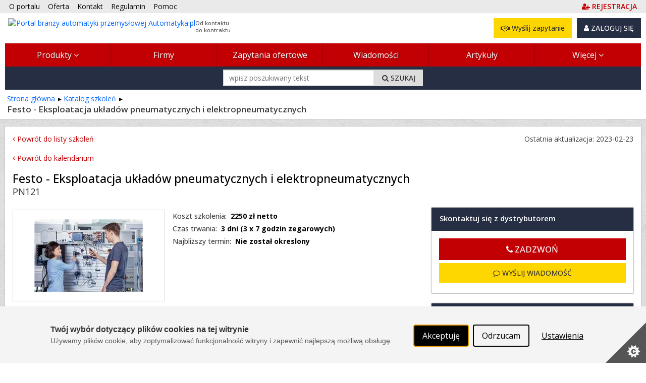

--- FILE ---
content_type: text/html; charset=utf-8
request_url: https://www.automatyka.pl/szkolenia/festo-eksploatacja-ukladow-pneumatycznych-i-elektropneumatycznych-220152-4
body_size: 31314
content:



<!DOCTYPE html PUBLIC "-//W3C//DTD XHTML 1.0 Strict//EN" "http://www.w3.org/TR/xhtml1/DTD/xhtml1-strict.dtd">
<html xmlns="http://www.w3.org/1999/xhtml" dir="ltr" lang="pl">

<head runat="server">
    <meta http-equiv="content-type" content="text/html; charset=utf-8" />
    <meta http-equiv="content-language" content="pl" />
    <meta http-equiv="X-UA-Compatible" content="IE=edge" />
    <meta name="referrer" content="origin" />
    <!-- mobile settings -->
    <meta name="viewport" content="width=device-width, maximum-scale=5, initial-scale=1, user-scalable=1" />
    <!--[if IE]><meta http-equiv='X-UA-Compatible' content='IE=edge,chrome=1'><![endif]-->


    <title>Festo - Eksploatacja układów pneumatycznych i elektropneumatycznych – szkolenie w  
 Automatyka.pl</title>

        <meta name="description" content="Treść szkolenia: • montaż i sprawdzanie poprawności działania systemów pneumatycznych i elektropneumatycznych, • analiza procesów sterowania za pomocą...
" />

    <link rel="canonical" href="https://www.automatyka.pl/szkolenia/festo-eksploatacja-ukladow-pneumatycznych-i-elektropneumatycznych-220152-4"/>


    <meta property="og:site_name" content="Automatyka przemysłowa – portal www.automatyka.pl" />
<meta property="og:url" content="https://www.automatyka.pl/szkolenia/festo-eksploatacja-ukladow-pneumatycznych-i-elektropneumatycznych-220152-4" />
<meta property="og:type" content="article" />
<meta property="og:image" content="https://www.automatyka.pl/mainlibrary/195x216x144x194123x0/pn121-jpg.jpeg" />
<meta property="og:title" content="Festo - Eksploatacja układów pneumatycznych i elektropneumatycznych" />
<meta property="og:description" content="Treść szkolenia:  
 • montaż i sprawdzanie poprawności działania systemów pneumatycznych i elektropneumatycznych, 
 • analiza procesów sterowania za pomocą GRAFCET zgodnie z normą PNEN 60848..." />
<meta property="og:article:section" content="Szkolenia" />
<meta property="og:article:published_time" content="2023-01-17" />
<meta property="og:article:modified_time" content="2023-02-23" />


    <meta property="fb:admins" content="1300405308" />
    <link rel="shortcut icon" href="/favicon/automatyka.ico" />
    <link rel="alternate" type="application/rss+xml" href="/rss.xml" />

    
    <link rel="stylesheet" href="/Content/Managed/notBundled.css" />

    
    <link rel="preload" as="image" href="/assets/images/backgrounds/concrete_seamless.webp" />


    
    




<link rel="stylesheet" type="text/css" href="/Cache/portal_primary.min.css?r=7756E7F44626F283D06171F50C9722C508271014" />


    

    
    
    



    

    




<script type="text/javascript" src="/Cache/boot.min.js?r=B945317C229D7C3DB7C5AA2E485D78268D9666B7"></script>



    <!-- Google tag (gtag.js) -->
    <script async src="https://www.googletagmanager.com/gtag/js?id=G-VY5NKP081Y"></script>
    <script>
        window.dataLayer = window.dataLayer || [];
        function gtag() { dataLayer.push(arguments); }
        gtag('js', new Date());

        gtag('config', 'G-VY5NKP081Y');
        gtag('config', 'AW-1070909337'); // Ads conversion id
    </script>



<script>
    var storageVisId = window.localStorage.getItem('visitorId')
    var serverVId = ''
    if (serverVId.length > 0 && serverVId !== storageVisId) {
        storageVisId = serverVId
        window.localStorage.setItem('visitorId', serverVId)
    }

    if (storageVisId === null || storageVisId === undefined || storageVisId.length === 0) {
        XT.Boot.loadJs("/assets/plugins/thumbmarkjs/thumbmark.umd.js").thenRun(function () {
            const tm = new ThumbmarkJS.Thumbmark()
            tm.get().then((fpr) => {
                storageVisId = 'TF_' + fpr.thumbmark
                window.localStorage.setItem('visitorId', storageVisId)
                var tfEvent = new CustomEvent('tf-event', { 'tfId': storageVisId })
                document.dispatchEvent(tfEvent)
            })
        })
    }
</script>



    <script>
        var storageVId = window.localStorage.getItem('visitorId') ?? ''
        var jsServerIdentity = ''

        if (jsServerIdentity.length > 0 || storageVId.length > 0) {
            if (window.posthog) {
                if (storageVId.startsWith('LA_')) checkLoginAlias()
            }
            else {
                initPosthog(jsServerIdentity || storageVId)
            }
        }
        else {
            if (!window.posthog) {
                initPosthog(null)
            }
            document.addEventListener('tf-event', function (tf) {
                storageVId = window.localStorage.getItem('visitorId')
                if (window.posthog.get_distinct_id() !== storageVId) posthog.identify(storageVId)
            })
        }

        function initPosthog(distinctId) {
            const hasId = (distinctId ?? '').length > 0
            var config = {
                api_host: 'https://eu.i.posthog.com',
                defaults: '2025-05-24',
                person_profiles: 'always',
                persistence: 'localStorage',
            }
            if (hasId) config.bootstrap = {
                distinctID: distinctId
            }

            !function (t, e) { var o, n, p, r; e.__SV || (window.posthog = e, e._i = [], e.init = function (i, s, a) { function g(t, e) { var o = e.split("."); 2 == o.length && (t = t[o[0]], e = o[1]), t[e] = function () { t.push([e].concat(Array.prototype.slice.call(arguments, 0))) } } (p = t.createElement("script")).type = "text/javascript", p.crossOrigin = "anonymous", p.async = !0, p.src = s.api_host.replace(".i.posthog.com", "-assets.i.posthog.com") + "/static/array.js", (r = t.getElementsByTagName("script")[0]).parentNode.insertBefore(p, r); var u = e; for (void 0 !== a ? u = e[a] = [] : a = "posthog", u.people = u.people || [], u.toString = function (t) { var e = "posthog"; return "posthog" !== a && (e += "." + a), t || (e += " (stub)"), e }, u.people.toString = function () { return u.toString(1) + ".people (stub)" }, o = "init Re Os As Pe Ms Fs capture Ve calculateEventProperties js register register_once register_for_session unregister unregister_for_session qs getFeatureFlag getFeatureFlagPayload isFeatureEnabled reloadFeatureFlags updateEarlyAccessFeatureEnrollment getEarlyAccessFeatures on onFeatureFlags onSurveysLoaded onSessionId getSurveys getActiveMatchingSurveys renderSurvey canRenderSurvey canRenderSurveyAsync identify setPersonProperties group resetGroups setPersonPropertiesForFlags resetPersonPropertiesForFlags setGroupPropertiesForFlags resetGroupPropertiesForFlags reset get_distinct_id getGroups get_session_id get_session_replay_url alias set_config startSessionRecording stopSessionRecording sessionRecordingStarted captureException loadToolbar get_property getSessionProperty zs Ls createPersonProfile Us Rs Bs opt_in_capturing opt_out_capturing has_opted_in_capturing has_opted_out_capturing clear_opt_in_out_capturing Ds debug I Ns getPageViewId captureTraceFeedback captureTraceMetric".split(" "), n = 0; n < o.length; n++)g(u, o[n]); e._i.push([i, s, a]) }, e.__SV = 1) }(document, window.posthog || []);
            posthog.init('phc_SPQBnbKtFCrhIaczkHyXZE5uE1zTxUcgf2x7uPB9fuB', config)
        }

        function checkLoginAlias() {
            const currentPosthogId = posthog.get_distinct_id()
            if (storageVId !== currentPosthogId && storageVId.startsWith('LA_'))
                posthog.alias(storageVId, currentPosthogId)
        }
    </script>

    <script type="text/javascript" src="/assets/js/xtech.css.js"></script>
    




    
    
    
    




<script type="text/javascript">
    (function () {
        
loadCss();        $LAB.setGlobalDefaults({ AlwaysPreserveOrder: true, Debug: false, AllowDuplicates: false })

        
        var jsPrimary = ["/Cache/portal_primary.min.js?r=70B74496F077B075A3C8013C01CDF0A38F032296"];
        
        var jsSecondary = ["/Cache/portal_secondary.min.js?r=A2A54987F62BEAB99CABF2535C3E3C0DC27EF23B", "https://www.xtech.pl/Embed/xtech.embed.client.min.js"];

        
        XT.Boot.onJsLoaded("localscope", function () {
            initLocalScope();
            XT.Boot.jsLoadFire("primary.ready");
        });

        
        XT.Boot.loadJs(jsPrimary, ["primary", "jQuery", "localscope"])
                .thenLoad(jsSecondary, ["secondary","xtech.embed"]);

        
        function loadCss() {
            var css = ["/Cache/portal.min.css?r=F4FC1B56D8285C181C4DB712279E92C9AB748C0E", "/Cache/portal_identity_automatyka.min.css?r=3973D47FDCA7D218FB3AB4160D3FB6596BEC4212", "https://maxcdn.bootstrapcdn.com/font-awesome/4.7.0/css/font-awesome.min.css"];

            
                
                    css.push("https://fonts.googleapis.com/css?family=Open+Sans:300,400,500,600,700&amp;subset=latin-ext");
                

            XT.Css.include(css);
        }

        
        function initLocalScope() {
            var l = XT.LocalScope;
            l.add("ajax_error_403",'https://www.xtech.pl/zaloguj?returnUrl=https%3A%2F%2Fwww.automatyka.pl%2Fszkolenia%2Ffesto-eksploatacja-ukladow-pneumatycznych-i-elektropneumatycznych-220152-4' + window.location.hash, "url");
            l.add("ajax_error_410", '/error/deleted', "url");
            l.add("ajax_error_410", '/error', "url");
            l.add("picture", 'Zdjęcie','text');
            l.add("fancybox", ["/Cache/fancybox.min.js?r=6C38ABDE84D3B555A437656E6F728A31316E824B"], "script");
            l.add("jQueryUi", ["/Cache/jqueryui.min.js?r=8839908E9E640F47AB1D3B29C59C1CDB58311454"], "script");
            l.add("sharrre", ["/Cache/sharrre.min.js?r=4C6467F573F454A0483EDE5141588FA98C6025F4"], "script");
            l.add("qquploader", ["/Cache/qquploader.min.js?r=AC039081EE7B57E4644185995A8BBA27A7A94D25"], "script");
        }
    })();
</script>


    <script>
        function regClickLog(sourceContextJs) {
            var sourceContextFirst = sourceContextJs.substr(0, sourceContextJs.indexOf('.'))
            if (typeof gtag === 'function') { // GA to remove
                gtag('event', 'Portal_RegisterActions', {
                    'event_label': sourceContextFirst,
                    'event_category': 'Click',
                    'body_id': document.getElementsByTagName('body')[0].id
                })
            }
            
            if (window.posthog && typeof posthog.capture === 'function') {
                posthog.capture('Portal_RegisterActions', {
                    event_label: sourceContextFirst,
                    event_category: 'Click',
                    body_id: document.getElementsByTagName('body')[0].id
                })
            }
            else console.log(sourceContextFirst, document.getElementsByTagName('body')[0].id)

            return;
        }
    </script>

</head>
<body id="page-training-view" class="page-view ">



    <img id="xAuthTrigger" alt="xtech session pixel" src="https://www.xtech.pl/common/tools/xsid?t=Vl1z~M6~GH012v529xGxDdNOa7UBBtkJ6_KmmsoNNqR9svfTeIXfEg--&s=3" style="display: none;" />
    <script type="text/javascript">
        (function () {
            var timeouted = false;
            var isSessionAcquired = false;

            // detect when auth request is done.
            var img = document.getElementById('xAuthTrigger');

            if (img.complete) {
                afterAuth()
            } else {
                img.addEventListener('load', afterAuth)
                img.addEventListener('error', function () {
                    console.warn("FAILED: Xtech session acquisition request error!");
                })
            }

            function afterAuth() {
                var urlPathArray = "/home/getlayouttop?c=5672889e-2831-4542-81f9-388917da6906&sourceContext=szkolenia.details&layout=default".split('/')
                if (timeouted) return;
                isSessionAcquired = XT.Boot.onJsLoaded("secondary", function () {
                    portal.acquireXtechSession(urlPathArray)
                });
            };

            // set timeout for xtech session acqusition
            setTimeout(function () {
                // skip timeout when session is already acquired;
                if (isSessionAcquired) return;

                // otherwise apply timeout:
                timeouted = true;
                XT.Boot.onJsLoaded("secondary", function () { portal.setTimeouted() });

                // remove pending class
                var top = document.getElementById('top')
                top.className = top.className.replace(/\bpending\b/, "");

                console.warn("FAILED: Xtech session acquisition timeouted!");

            }, 3000);
        })();
    </script>
    


<div id="top" class="clearfix pending">
    <noscript>
        
        <style>
            .pending:before {
                display: none;
            }
        </style>
    </noscript>
    <div class="stripe"></div>
    <nav class="wrap">
    <ul id="topNav">
        <li class="hidden-sm"><a href="/o-portalu">O portalu</a></li>
        <li><a href="/oferta">Oferta </a></li>
        <li><a href="/kontakt">Kontakt </a></li>
        <li><a href="/docs/pl/regulamin.pdf" target="_blank">Regulamin </a></li>
        <li class="hidden-sm"><a href="/pomoc" class="helpLink">Pomoc </a></li>
            <li style="float: right" class="topAccLink">
                <a id="topRegisterLink" href="https://www.xtech.pl/dodaj-konto?serviceId=3&amp;sourceContext=topA.S3.szkolenia.details" data-xt-em-tr="{ 'method': 'signUp', 'parameters': { 'serviceId': '3', 'sourceContext': 'topA.S3.szkolenia.details' } }" onclick="regClickLog('topA.S3.szkolenia.details')">
                    <span class="text-primary"><i class="fa fa-user-plus"></i><span class="inline ml-4"><b class="fat">REJESTRACJA</b></span></span>
                </a>
            </li>
    </ul><!-- /#topNav -->
    <div class="logo">

        <a href="/">
            <img style="float: left" src="/content/images/shared/logo/logo-main-automatyka.png" alt="Portal branży automatyki przemysłowej Automatyka.pl" title="Portal branży automatyki przemysłowej Automatyka.pl" />
            <span class="claim-group">Od kontaktu<br />do kontraktu</span>
        </a>
    </div>
    <input type="checkbox" id="menuToggle" style="display: none" />
    <div id="topButtons" data-id="topButtons">
            <label id="menuToggleButton" class="btn btn-dark" for="menuToggle" aria-label="Pokaż / ukryj menu głowne portalu">MENU <i class="fa fa-bars"></i></label>
        


            <div id="loginBox" class="lBoxUser topAccLink">
                <a href="https://www.xtech.pl/zaloguj?serviceId=3&amp;sourceContext=singIn.S3.szkolenia.details" class="btn btn-dark btn-resp-md-s hvr" rel="nofollow">
                    <i class="fa fa-user"></i> ZALOGUJ SIĘ
                </a>
            </div>


            <a href="/zapytania-ofertowe/dodawanie-zapytania-ofertowego?e=0%2C16%2C1%2C220152" rel="nofollow" class="btn btn-gold btn-resp-md-s" title="Wyślij zapytanie ofertowe do dostawców zarejestrowanych w portalu!" data-xt-em-tr="{ 'method': 'rfqAdd', 'parameters': { 'sourceInfo': '0,16,1,220152', 'sourceServiceId' : 3 } }" data-id="addRfqButton"><i class="fa fa-handshake-o"></i> Wyślij zapytanie</a>
    </div>



        <ul id="navMain" class="">
    <li class=" catExpand">
            <input type="checkbox" id="menuToggle-0" class="cssToggle" />
        <a href="/produkty" title="Baza produktów z branży">
                <label for="menuToggle-0" title="Baza produktów z branży">
                    Produkty
                    <span class="expandIcon">
                        <i class="fa fa-angle-down cssToggle-off" aria-hidden="true"></i>
                        <i class="fa fa-angle-up cssToggle-on" aria-hidden="true"></i>
                    </span>
                </label>
        </a>
    <ul>
        <li class="subitems">
                    <ul id="" class="">
    <li class=" ">
        <a href="/produkty/przetwarzanie-i-przechowywanie-energii-elektrycznej-7724-11" title="Przetwarzanie i przechowywanie energii elektrycznej">
Przetwarzanie i przechowywanie energii elektrycznej        </a>
    </li>
    <li class=" ">
        <a href="/produkty/silniki-napedy-automatyka-napedow-7732-11" title="Silniki, napędy, automatyka napędów">
Silniki, napędy, automatyka napędów        </a>
    </li>
    <li class=" ">
        <a href="/produkty/elementy-ukladow-sterowania-i-zasilania-7754-11" title="Elementy układów sterowania i zasilania">
Elementy układów sterowania i zasilania        </a>
    </li>
    <li class=" ">
        <a href="/produkty/elementy-mechaniczno-montazowe-7768-11" title="Elementy mechaniczno-montażowe">
Elementy mechaniczno-montażowe        </a>
    </li>
    <li class=" ">
        <a href="/produkty/kable-i-przewody-7779-11" title="Kable i przewody">
Kable i przewody        </a>
    </li>
        </ul>

        </li>
    <li class=" ">
            <input type="checkbox" id="menuToggle-6" class="cssToggle" checked=''/>
        <a href="/produkty/aparatura-elektryczna-elektroenergetyka-7723-11" title="Aparatura elektryczna, elektroenergetyka">
                <label for="menuToggle-6" title="Aparatura elektryczna, elektroenergetyka">
                    Aparatura elektryczna, elektroenergetyka
                    <span class="expandIcon">
                        <i class="fa fa-angle-down cssToggle-off" aria-hidden="true"></i>
                        <i class="fa fa-angle-up cssToggle-on" aria-hidden="true"></i>
                    </span>
                </label>
        </a>
        <ul id="" class="">
    <li class=" ">
        <a href="/produkty/przetwarzanie-i-przechowywanie-energii-elektrycznej-7724-11" title="Przetwarzanie i przechowywanie energii elektrycznej">
Przetwarzanie i przechowywanie energii elektrycznej        </a>
    </li>
    <li class=" ">
        <a href="/produkty/silniki-napedy-automatyka-napedow-7732-11" title="Silniki, napędy, automatyka napędów">
Silniki, napędy, automatyka napędów        </a>
    </li>
    <li class=" ">
        <a href="/produkty/elementy-ukladow-sterowania-i-zasilania-7754-11" title="Elementy układów sterowania i zasilania">
Elementy układów sterowania i zasilania        </a>
    </li>
    <li class=" ">
        <a href="/produkty/elementy-mechaniczno-montazowe-7768-11" title="Elementy mechaniczno-montażowe">
Elementy mechaniczno-montażowe        </a>
    </li>
    <li class=" ">
        <a href="/produkty/kable-i-przewody-7779-11" title="Kable i przewody">
Kable i przewody        </a>
    </li>
        </ul>
    </li>
    <li class=" ">
            <input type="checkbox" id="menuToggle-12" class="cssToggle" />
        <a href="/produkty/aparatura-pomiarowa-czujniki-przetworniki-mierniki-7801-11" title="Aparatura pomiarowa, czujniki, przetworniki, mierniki">
                <label for="menuToggle-12" title="Aparatura pomiarowa, czujniki, przetworniki, mierniki">
                    Aparatura pomiarowa, czujniki, przetworniki, mierniki
                    <span class="expandIcon">
                        <i class="fa fa-angle-down cssToggle-off" aria-hidden="true"></i>
                        <i class="fa fa-angle-up cssToggle-on" aria-hidden="true"></i>
                    </span>
                </label>
        </a>
        <ul id="" class="">
    <li class=" ">
        <a href="/produkty/czujniki-dwustanowe-sygnalizatory-wylaczniki-graniczne-7808-11" title="Czujniki dwustanowe, sygnalizatory, wyłączniki graniczne">
Czujniki dwustanowe, sygnalizatory, wyłączniki graniczne        </a>
    </li>
    <li class=" ">
        <a href="/produkty/czujniki-mierniki-i-przetworniki-pomiarowe-mierniki-7722-11" title="Czujniki, mierniki i przetworniki pomiarowe, mierniki">
Czujniki, mierniki i przetworniki pomiarowe        </a>
    </li>
    <li class=" ">
        <a href="/produkty/kalibracja-i-testowanie-7909-11" title="Kalibracja i testowanie">
Kalibracja i testowanie        </a>
    </li>
    <li class=" ">
        <a href="/produkty/liczniki-7926-11" title="Liczniki">
Liczniki        </a>
    </li>
    <li class=" ">
        <a href="/produkty/wskazniki-i-rejestratory-7940-11" title="Wskaźniki i rejestratory">
Wskaźniki i rejestratory        </a>
    </li>
    <li class=" ">
        <a href="/produkty/materialy-eksploatacyjne-akcesoria-do-rejestratorow-7941-11" title="Materiały eksploatacyjne, akcesoria do rejestratorów">
Materiały eksploatacyjne, akcesoria do rejestratorów        </a>
    </li>
    <li class=" ">
        <a href="/produkty/bariery-separatory-konwertery-w-aparaturze-pomiarowej-7942-11" title="Bariery, separatory, konwertery w aparaturze pomiarowej">
Bariery, separatory, konwertery        </a>
    </li>
    <li class=" ">
        <a href="/produkty/wzmacniacze-pomiarowe-7950-11" title="Wzmacniacze pomiarowe">
Wzmacniacze pomiarowe        </a>
    </li>
    <li class=" ">
        <a href="/produkty/karty-pomiarowe-7951-11" title="Karty pomiarowe">
Karty pomiarowe        </a>
    </li>
    <li class=" ">
        <a href="/produkty/oprogramowanie-pomiarowe-7919-11" title="Oprogramowanie pomiarowe">
Oprogramowanie pomiarowe        </a>
    </li>
    <li class=" ">
        <a href="/produkty/oscyloskopy-7920-11" title="Oscyloskopy">
Oscyloskopy        </a>
    </li>
    <li class=" ">
        <a href="/produkty/mikroskopy-przemyslowe-i-sprzet-optyczny-7952-11" title="Mikroskopy przemysłowe i sprzęt optyczny">
Mikroskopy przemysłowe i sprzęt optyczny        </a>
    </li>
    <li class=" ">
        <a href="/produkty/inne-urzadzenia-pomiarowe-7953-11" title="Inne urządzenia pomiarowe">
Inne        </a>
    </li>
        </ul>
    </li>
    <li class=" ">
            <input type="checkbox" id="menuToggle-26" class="cssToggle" />
        <a href="/produkty/systemy-sterowania-i-regulacji-automatycznej-7954-11" title="Systemy sterowania i regulacji automatycznej">
                <label for="menuToggle-26" title="Systemy sterowania i regulacji automatycznej">
                    Systemy sterowania i regulacji automatycznej
                    <span class="expandIcon">
                        <i class="fa fa-angle-down cssToggle-off" aria-hidden="true"></i>
                        <i class="fa fa-angle-up cssToggle-on" aria-hidden="true"></i>
                    </span>
                </label>
        </a>
        <ul id="" class="">
    <li class=" ">
        <a href="/produkty/sterowniki-numeryczne-cnc-7955-11" title="Sterowniki numeryczne CNC">
Sterowniki numeryczne CNC        </a>
    </li>
    <li class=" ">
        <a href="/produkty/sterowniki-programowalne-plc-7960-11" title="Sterowniki programowalne PLC">
Sterowniki programowalne PLC        </a>
    </li>
    <li class=" ">
        <a href="/produkty/komputery-przemyslowe-i-urzadzenia-peryferyjne-7984-11" title="Komputery przemysłowe i urządzenia peryferyjne">
Komputery przemysłowe        </a>
    </li>
    <li class=" ">
        <a href="/produkty/monitory-przemyslowe-i-wyswietlacze-7990-11" title="Monitory przemysłowe i wyświetlacze">
Monitory i wyświetlacze        </a>
    </li>
    <li class=" ">
        <a href="/produkty/panele-operatorskie-7997-11" title="Panele operatorskie">
Panele operatorskie        </a>
    </li>
    <li class=" ">
        <a href="/produkty/dedykowane-sterowniki-i-systemy-sterowania-8007-11" title="Dedykowane sterowniki i systemy sterowania">
Dedykowane sterowniki i systemy sterowania        </a>
    </li>
    <li class=" ">
        <a href="/produkty/urzadzenia-peryferyjne-i-terminale-operatorskie-do-systemow-sterowania-8021-11" title="Urządzenia peryferyjne i terminale operatorskie do systemów sterowania">
Urządzenia peryferyjne i terminale operatorskie        </a>
    </li>
    <li class=" ">
        <a href="/produkty/regulatory-uklady-regulacji-automatycznej-8038-11" title="Regulatory, układy regulacji automatycznej">
Regulatory, układy regulacji automatycznej        </a>
    </li>
    <li class=" ">
        <a href="/produkty/systemy-sterowania-produkcja-procesy-ciagle-chemiczne-itp--8056-11" title="Systemy sterowania produkcją (procesy ciągłe, chemiczne itp.)">
Systemy sterowania produkcją (procesy ciągłe, chemiczne itp.)        </a>
    </li>
    <li class=" ">
        <a href="/produkty/systemy-wagowe-wagi-przemyslowe-8054-11" title="Systemy wagowe, wagi przemysłowe">
Systemy wagowe, wagi przemysłowe        </a>
    </li>
        </ul>
    </li>
    <li class=" ">
            <input type="checkbox" id="menuToggle-37" class="cssToggle" />
        <a href="/produkty/automatyczny-montaz-i-transport-8078-11" title="Automatyczny montaż i transport">
                <label for="menuToggle-37" title="Automatyczny montaż i transport">
                    Automatyczny montaż i transport
                    <span class="expandIcon">
                        <i class="fa fa-angle-down cssToggle-off" aria-hidden="true"></i>
                        <i class="fa fa-angle-up cssToggle-on" aria-hidden="true"></i>
                    </span>
                </label>
        </a>
        <ul id="" class="">
    <li class=" ">
        <a href="/produkty/urzadzenia-do-montazu-linie-montazowe-wyposazenie-8083-11" title="Urządzenia do montażu, linie montażowe, wyposażenie">
Urządzenia do montażu, linie montażowe, wyposażenie        </a>
    </li>
    <li class=" ">
        <a href="/produkty/urzadzenia-do-transportu-bliskiego-handling--8051-11" title="Urządzenia do transportu bliskiego (handling)">
Urządzenia do transportu bliskiego (handling)        </a>
    </li>
    <li class=" ">
        <a href="/produkty/robotyka-8093-11" title="Robotyka">
Robotyka        </a>
    </li>
    <li class=" ">
        <a href="/produkty/przemyslowa-obrobka-i-przetwarzanie-obrazow-8101-11" title="Przemysłowa obróbka i przetwarzanie obrazów">
Systemy wizyjne i akcesoria        </a>
    </li>
    <li class=" ">
        <a href="/produkty/systemy-identyfikacji-czytniki-skanery-8115-11" title="Systemy identyfikacji, czytniki, skanery">
Systemy identyfikacji, czytniki, skanery        </a>
    </li>
    <li class=" ">
        <a href="/produkty/systemy-znakowania-nadruku-przemyslowego-9895-11" title="Systemy znakowania, nadruku przemysłowego">
Systemy znakowania, nadruku przemysłowego        </a>
    </li>
    <li class=" ">
        <a href="/produkty/systemy-paletyzujace-i-linie-pakujace-8091-11" title="Systemy paletyzujące i linie pakujące">
Systemy paletyzujące i linie pakujące        </a>
    </li>
    <li class=" ">
        <a href="/produkty/maszyny-do-produkcji-opakowan-16909-11" title="Maszyny do produkcji opakowań">
Maszyny do produkcji opakowań        </a>
    </li>
    <li class=" ">
        <a href="/produkty/systemy-sortujace-8090-11" title="Systemy sortujące">
Systemy sortujące        </a>
    </li>
    <li class=" ">
        <a href="/produkty/systemy-bezpieczenstwa-produkcji-8080-11" title="Systemy bezpieczeństwa produkcji">
Systemy bezpieczeństwa produkcji        </a>
    </li>
    <li class=" ">
        <a href="/produkty/prasy-8092-11" title="Prasy">
Prasy        </a>
    </li>
    <li class=" ">
        <a href="/produkty/systemy-oznaczen-dla-produkcji-magazynu-logistyki-14087-11" title="Systemy oznaczeń dla produkcji, magazynu, logistyki">
Systemy oznaczeń dla produkcji, magazynu, logistyki        </a>
    </li>
        </ul>
    </li>
    <li class=" ">
            <input type="checkbox" id="menuToggle-50" class="cssToggle" />
        <a href="/produkty/armatura-urzadzenia-wykonawcze-8122-11" title="Armatura, urządzenia wykonawcze">
                <label for="menuToggle-50" title="Armatura, urządzenia wykonawcze">
                    Urządzenia wykonawcze, armatura
                    <span class="expandIcon">
                        <i class="fa fa-angle-down cssToggle-off" aria-hidden="true"></i>
                        <i class="fa fa-angle-up cssToggle-on" aria-hidden="true"></i>
                    </span>
                </label>
        </a>
        <ul id="" class="">
    <li class=" ">
        <a href="/produkty/zawory-przepustnice-zasuwy-8137-11" title="Zawory, przepustnice, zasuwy">
Zawory, przepustnice, zasuwy        </a>
    </li>
    <li class=" ">
        <a href="/produkty/armatura-pomocnicza-15826-11" title="Armatura pomocnicza">
Armatura pomocnicza        </a>
    </li>
    <li class=" ">
        <a href="/produkty/pneumatyka-i-osprzet-8149-11" title="Pneumatyka i osprzęt">
Pneumatyka i osprzęt        </a>
    </li>
    <li class=" ">
        <a href="/produkty/hydraulika-i-osprzet-8196-11" title="Hydraulika i osprzęt">
Hydraulika i osprzęt        </a>
    </li>
    <li class=" ">
        <a href="/produkty/filtry-przemyslowe-16896-11" title="Filtry przemysłowe">
Filtry przemysłowe        </a>
    </li>
    <li class=" ">
        <a href="/produkty/technika-podcisnieniowa-8213-11" title="Technika podciśnieniowa">
Technika podciśnieniowa        </a>
    </li>
    <li class=" ">
        <a href="/produkty/armatura-do-akp-8228-11" title="Armatura do AKP">
Armatura do AKP        </a>
    </li>
    <li class=" ">
        <a href="/produkty/urzadzenia-i-systemy-automatycznego-dozowania-plynow-8235-11" title="Urządzenia i systemy automatycznego dozowania płynów">
Dozowanie płynów (ciecze, gazy itp.)        </a>
    </li>
    <li class=" ">
        <a href="/produkty/pozostala-armatura-i-inne-urzadzenia-wykonawcze-8236-11" title="Pozostała armatura i inne urządzenia wykonawcze">
Inne        </a>
    </li>
        </ul>
    </li>
    <li class=" ">
            <input type="checkbox" id="menuToggle-60" class="cssToggle" />
        <a href="/produkty/urzadzenia-do-sieci-przemyslowych-teletechnika-8237-11" title="Urządzenia do sieci przemysłowych, teletechnika">
                <label for="menuToggle-60" title="Urządzenia do sieci przemysłowych, teletechnika">
                    Urządzenia do sieci przemysłowych, teletechnika
                    <span class="expandIcon">
                        <i class="fa fa-angle-down cssToggle-off" aria-hidden="true"></i>
                        <i class="fa fa-angle-up cssToggle-on" aria-hidden="true"></i>
                    </span>
                </label>
        </a>
        <ul id="" class="">
    <li class=" ">
        <a href="/produkty/konwertery-magistral-i-protokolow-mediakonwertery-8240-11" title="Konwertery magistral i protokołów, mediakonwertery">
Konwertery magistral i protokołów, mediakonwertery        </a>
    </li>
    <li class=" ">
        <a href="/produkty/huby-8241-11" title="Huby">
Huby        </a>
    </li>
    <li class=" ">
        <a href="/produkty/switche-przemyslowe-przelaczniki-rack-8242-11" title="Switche przemysłowe, przełączniki rack">
Switche (przełączniki)        </a>
    </li>
    <li class=" ">
        <a href="/produkty/routery-przemyslowe-8245-11" title="Routery przemysłowe">
Routery        </a>
    </li>
    <li class=" ">
        <a href="/produkty/wzmacniacze-repeatery--8246-11" title="Wzmacniacze (repeatery)">
Wzmacniacze (repeatery)        </a>
    </li>
    <li class=" ">
        <a href="/produkty/multipleksery-sieciowe-8247-11" title="Multipleksery sieciowe">
Multipleksery        </a>
    </li>
    <li class=" ">
        <a href="/produkty/separatory-w-sieciach-przemyslowych-8248-11" title="Separatory w sieciach przemysłowych">
Separatory        </a>
    </li>
    <li class=" ">
        <a href="/produkty/modemy-8249-11" title="Modemy">
Modemy        </a>
    </li>
    <li class=" ">
        <a href="/produkty/karty-komunikacyjne-8256-11" title="Karty komunikacyjne">
Karty komunikacyjne        </a>
    </li>
    <li class=" ">
        <a href="/produkty/serwery-portow-8261-11" title="Serwery portów">
Serwery portów        </a>
    </li>
    <li class=" ">
        <a href="/produkty/moduly-komunikacyjne-w-sieciach-przemyslowych-8262-11" title="Moduły komunikacyjne w sieciach przemysłowych">
Moduły komunikacyjne        </a>
    </li>
    <li class=" ">
        <a href="/produkty/uklady-radiowe-punkty-dostepowe-access-point--8263-11" title="Układy radiowe, punkty dostępowe (access point)">
Układy radiowe, access point        </a>
    </li>
    <li class=" ">
        <a href="/produkty/uklady-na-podczerwien-8264-11" title="Układy na podczerwień">
Układy na podczerwień        </a>
    </li>
    <li class=" ">
        <a href="/produkty/przylacza-w-sieciach-przemyslowych-8265-11" title="Przyłącza w sieciach przemysłowych">
Kable i przyłącza        </a>
    </li>
    <li class=" ">
        <a href="/produkty/testery-sieci-8266-11" title="Testery sieci">
Testery sieci i analizatory        </a>
    </li>
    <li class=" ">
        <a href="/produkty/narzedzia-do-montazu-sieci-przemyslowych-8267-11" title="Narzędzia do montażu sieci przemysłowych">
Narzędzia do montażu sieci przemysłowych        </a>
    </li>
    <li class=" ">
        <a href="/produkty/oprogramowanie-do-systemow-sieciowych-8268-11" title="Oprogramowanie do systemów sieciowych">
Oprogramowanie        </a>
    </li>
    <li class=" ">
        <a href="/produkty/osprzet-swiatlowodowy-konwertery-mierniki-kable-itp--8269-11" title="Osprzęt światłowodowy: konwertery, mierniki, kable itp.">
Osprzęt światłowodowy        </a>
    </li>
    <li class=" ">
        <a href="/produkty/inne-urzadzenia-sieciowe-8270-11" title="inne urządzenia sieciowe">
Inne        </a>
    </li>
        </ul>
    </li>
    <li class=" ">
            <input type="checkbox" id="menuToggle-80" class="cssToggle" />
        <a href="/produkty/oprogramowanie-dla-przemyslu-8271-11" title="Oprogramowanie dla przemysłu">
                <label for="menuToggle-80" title="Oprogramowanie dla przemysłu">
                    Oprogramowanie dla przemysłu
                    <span class="expandIcon">
                        <i class="fa fa-angle-down cssToggle-off" aria-hidden="true"></i>
                        <i class="fa fa-angle-up cssToggle-on" aria-hidden="true"></i>
                    </span>
                </label>
        </a>
        <ul id="" class="">
    <li class=" ">
        <a href="/produkty/oprogramowanie-scada-hmi-wizualizacja-i-sterowanie-8275-11" title="Oprogramowanie SCADA, HMI - Wizualizacja i sterowanie">
Wizualizacja i sterowanie (ang. SCADA, HMI)        </a>
    </li>
    <li class=" ">
        <a href="/produkty/systemy-zarzadzania-produkcja-ang-mes--8280-11" title="Systemy zarządzania produkcją (ang. MES)">
Systemy zarządzania produkcją (ang. MES)        </a>
    </li>
    <li class=" ">
        <a href="/produkty/oprogramowanie-wspomagajace-projektowanie-8281-11" title="Oprogramowanie wspomagające projektowanie">
Wspomaganie projektowania        </a>
    </li>
    <li class=" ">
        <a href="/produkty/oprogramowanie-w-systemach-laboratoryjnych-8286-11" title="Oprogramowanie w systemach laboratoryjnych">
Systemy laboratoryjne        </a>
    </li>
    <li class=" ">
        <a href="/produkty/oprogramowanie-do-archiwizacja-danych-procesowych-ang-pims-pdm--8287-11" title="Oprogramowanie do archiwizacja danych procesowych (ang. PIMS, PDM)">
Archiwizacja danych procesowych (ang. PIMS, PDM)        </a>
    </li>
    <li class=" ">
        <a href="/produkty/oprogramowanie-do-analizy-przestojow-8288-11" title="Oprogramowanie do analizy przestojów">
Analiza przestojów        </a>
    </li>
    <li class=" ">
        <a href="/produkty/przemyslowe-systemy-operacyjne-8289-11" title="Przemysłowe systemy operacyjne">
Przemysłowe systemy operacyjne        </a>
    </li>
    <li class=" ">
        <a href="/produkty/systemy-wspomagania-decyzji-harmonogramowanie-8290-11" title="Systemy wspomagania decyzji, harmonogramowanie">
Systemy wspomagania decyzji, harmonogramowanie        </a>
    </li>
    <li class=" ">
        <a href="/produkty/oprogramowanie-do-komputerowego-wspomagania-jakosci-ang-caq--8291-11" title="Oprogramowanie do komputerowego wspomagania jakości (ang. CAQ)">
Komputerowe wspomaganie jakości (ang. CAQ)        </a>
    </li>
    <li class=" ">
        <a href="/produkty/oprogramowanie-do-komputerowego-wspomagania-przegladow-okresowych-8295-11" title="Oprogramowanie do komputerowego wspomagania przeglądów okresowych">
Komputerowe wspomaganie przeglądów okresowych        </a>
    </li>
    <li class=" ">
        <a href="/produkty/oprogramowanie-do-archiwizacji-i-zarzadzania-dokumentacja-i-projektami-8296-11" title="Oprogramowanie do archiwizacji i zarządzania dokumentacją i projektami">
Archiwizacja i zarządzanie dokumentacją i projektami        </a>
    </li>
    <li class=" ">
        <a href="/produkty/oprogramowanie-do-symulacji-i-kalkulacji-8297-11" title="Oprogramowanie do symulacji i kalkulacji">
Kalkulacja i symulacja        </a>
    </li>
    <li class=" ">
        <a href="/produkty/systemy-eksperckie-i-sztucznej-inteligencji-8302-11" title="Systemy eksperckie i sztucznej inteligencji">
Systemy eksperckie i sztucznej inteligencji        </a>
    </li>
    <li class=" ">
        <a href="/produkty/pozostale-oprogramowanie-8298-11" title="Pozostałe oprogramowanie">
Inne        </a>
    </li>
        </ul>
    </li>
    <li class=" ">
            <input type="checkbox" id="menuToggle-95" class="cssToggle" />
        <a href="/produkty/automatyka-domow-i-budynkow-8299-11" title="Automatyka domów i budynków">
                <label for="menuToggle-95" title="Automatyka domów i budynków">
                    Automatyka domów i budynków
                    <span class="expandIcon">
                        <i class="fa fa-angle-down cssToggle-off" aria-hidden="true"></i>
                        <i class="fa fa-angle-up cssToggle-on" aria-hidden="true"></i>
                    </span>
                </label>
        </a>
        <ul id="" class="">
    <li class=" ">
        <a href="/produkty/automatyka-bram-szlabanow-okien-rolet-8300-11" title="Automatyka bram, szlabanów, okien, rolet">
Automatyka i napędy bram, szlabanów, okien, rolet        </a>
    </li>
    <li class=" ">
        <a href="/produkty/systemy-kontroli-dostepu-kd-i-rejestracji-czasu-pracy-rcp--8304-11" title="Systemy kontroli dostępu (KD) i rejestracji czasu pracy (RCP)">
Systemy kontroli dostępu (KD) i rejestracji czasu pracy (RCP)        </a>
    </li>
    <li class=" ">
        <a href="/produkty/nadzor-komputerowy-systemy-zarzadzania-budynkiem-bms--8317-11" title="Nadzór komputerowy, systemy zarządzania budynkiem (BMS)">
Nadzór komputerowy, systemy zarządzania budynkiem (BMS)        </a>
    </li>
    <li class=" ">
        <a href="/produkty/sygnalizacja-wlamania-i-napadu-sswin--8321-11" title="Sygnalizacja włamania i napadu (SSWIN)">
Sygnalizacja włamania i napadu (SSWIN)        </a>
    </li>
    <li class=" ">
        <a href="/produkty/telewizja-przemyslowa-cctv--8332-11" title="Telewizja przemysłowa (CCTV)">
Telewizja przemysłowa (CCTV)        </a>
    </li>
    <li class=" ">
        <a href="/produkty/systemy-wykrywania-i-sygnalizacji-pozaru-sap--8351-11" title="Systemy wykrywania i sygnalizacji pożaru (SAP)">
Wykrywanie i sygnalizacja pożaru (SAP)        </a>
    </li>
    <li class=" ">
        <a href="/produkty/systemy-odpowiedzialne-za-komfort-i-eksploatacje-8360-11" title="Systemy odpowiedzialne za komfort i eksploatację">
Systemy odpowiedzialne za komfort i eksploatację        </a>
    </li>
    <li class=" ">
        <a href="/produkty/prace-instalacyjne-w-automatyce-budynkow-8389-11" title="Prace instalacyjne w automatyce budynków">
Prace instalacyjne        </a>
    </li>
    <li class=" ">
        <a href="/produkty/inne-systemy-automatyki-budynkowej-8373-11" title="Inne systemy automatyki budynkowej">
Inne        </a>
    </li>
        </ul>
    </li>
    <li class=" ">
            <input type="checkbox" id="menuToggle-105" class="cssToggle" />
        <a href="/produkty/prace-projektowe-i-integracja-systemow-8374-11" title="Prace projektowe i integracja systemów">
                <label for="menuToggle-105" title="Prace projektowe i integracja systemów">
                    Prace projektowe i integracja systemów, usługi
                    <span class="expandIcon">
                        <i class="fa fa-angle-down cssToggle-off" aria-hidden="true"></i>
                        <i class="fa fa-angle-up cssToggle-on" aria-hidden="true"></i>
                    </span>
                </label>
        </a>
        <ul id="" class="">
    <li class=" ">
        <a href="/produkty/generalne-wykonawstwo-8375-11" title="Generalne wykonawstwo">
Wykonawstwo        </a>
    </li>
    <li class=" ">
        <a href="/produkty/prace-instalacyjne-8381-11" title="Prace instalacyjne">
Prace instalacyjne i uruchomieniowe        </a>
    </li>
    <li class=" ">
        <a href="/produkty/prace-remontowe-i-serwisowe-8396-11" title="Prace remontowe i serwisowe">
Prace remontowe, serwis        </a>
    </li>
    <li class=" ">
        <a href="/produkty/prace-projektowe-8402-11" title="Prace projektowe">
Prace projektowe        </a>
    </li>
    <li class=" ">
        <a href="/produkty/prace-programistyczne-8425-11" title="Prace programistyczne">
Prace programistyczne        </a>
    </li>
    <li class=" ">
        <a href="/produkty/sieci-i-lacznosc-8432-11" title="Sieci i łączność">
Sieci elektryczne i łączność        </a>
    </li>
    <li class=" ">
        <a href="/produkty/konsultacje-8437-11" title="Konsultacje">
Konsultacje        </a>
    </li>
    <li class=" ">
        <a href="/produkty/szkolenia-14122-11" title="Szkolenia">
Szkolenia        </a>
    </li>
        </ul>
    </li>
    <li class=" ">
            <input type="checkbox" id="menuToggle-114" class="cssToggle" />
        <a href="/produkty/badania-i-rozwoj-8446-11" title="Badania i rozwój">
                <label for="menuToggle-114" title="Badania i rozwój">
                    Badania i rozwój
                    <span class="expandIcon">
                        <i class="fa fa-angle-down cssToggle-off" aria-hidden="true"></i>
                        <i class="fa fa-angle-up cssToggle-on" aria-hidden="true"></i>
                    </span>
                </label>
        </a>
        <ul id="" class="">
    <li class=" ">
        <a href="/produkty/prace-badawczo-rozwojowe-przy-aparaturze-elektrycznej-elektroenergetyce-8447-11" title="Prace badawczo-rozwojowe przy aparaturze elektrycznej, elektroenergetyce">
Aparatura elektryczna, elektroenergetyka        </a>
    </li>
    <li class=" ">
        <a href="/produkty/prace-badawczo-rozwojowe-przy-aparaturze-pomiarowej-8448-11" title="Prace badawczo-rozwojowe przy aparaturze pomiarowej">
Aparatura pomiarowa, czujniki, przetworniki        </a>
    </li>
    <li class=" ">
        <a href="/produkty/prace-badawczo-rozwojowe-przy-systemach-sterowania-i-regulacji-automatycznej-8451-11" title="Prace badawczo-rozwojowe przy systemach sterowania i regulacji automatycznej">
Systemy sterowania i regulacji automatycznej        </a>
    </li>
    <li class=" ">
        <a href="/produkty/prace-badawczo-rozwojowe-przy-automatycznym-montazu-i-transporcie-8449-11" title="Prace badawczo-rozwojowe przy automatycznym montażu i transporcie">
Automatyczny montaż i transport        </a>
    </li>
    <li class=" ">
        <a href="/produkty/prace-badawczo-rozwojowe-przy-urzadzeniach-wykonawczych-armaturze-8452-11" title="Prace badawczo-rozwojowe przy urządzeniach wykonawczych, armaturze">
Urządzenia wykonawcze, armatura        </a>
    </li>
    <li class=" ">
        <a href="/produkty/prace-badawczo-rozwojowe-przy-oprogramowaniu-komputerach-przemyslowych-sieciach-8453-11" title="Prace badawczo-rozwojowe przy oprogramowaniu, komputerach przemysłowych, sieciach">
Oprogramowanie, komputery przemysłowe, sieci        </a>
    </li>
    <li class=" ">
        <a href="/produkty/inne-prace-badawczo-rozwojowe-8450-11" title="Inne prace badawczo-rozwojowe">
Inne        </a>
    </li>
        </ul>
    </li>
    </ul>
    </li>
    <li class=" ">
        <a href="/firmy" title="Baza firm z branży">
Firmy        </a>
    </li>
    <li class=" ">
        <a href="/zapytania-ofertowe" title="Lista zapytań ofertowych z branży">
Zapytania ofertowe        </a>
    </li>
    <li class=" ">
        <a href="/wiadomosci-i-komunikaty" title="Wiadomości redakcyjne i komunikaty firmowe">
Wiadomości        </a>
    </li>
    <li class=" ">
        <a href="/artykuly" title="Lista akrtykułów z branży">
Artykuły        </a>
    </li>
    <li class=" ">
            <input type="checkbox" id="menuToggle-126" class="cssToggle" />
        <a href="#" title="Szkolenia, Usługi, Kalendarium">
                <label for="menuToggle-126" title="Szkolenia, Usługi, Kalendarium">
                    Więcej
                    <span class="expandIcon">
                        <i class="fa fa-angle-down cssToggle-off" aria-hidden="true"></i>
                        <i class="fa fa-angle-up cssToggle-on" aria-hidden="true"></i>
                    </span>
                </label>
        </a>
        <ul id="" class="">
    <li class=" ">
        <a href="/szkolenia" title="Lista szkoleń z branży">
Szkolenia        </a>
    </li>
    <li class=" ">
        <a href="/uslugi" title="Lista usług z branży">
Usługi        </a>
    </li>
    <li class=" ">
        <a href="/kalendarium" title="Kalendarium branży">
Kalendarz szkoleń i wydarzeń        </a>
    </li>
        </ul>
    </li>
        </ul>





            <form id="navMainSearch" class="searchForm" action="/zasoby" method="get">
            <fieldset class="clearfix">

                    <a href="/zapytania-ofertowe/dodawanie-zapytania-ofertowego?e=0%2C16%2C1%2C220152" rel="nofollow" class="btn btn-gold btn-md" title="Wyślij zapytanie ofertowe do dostawców zarejestrowanych w portalu!" data-xt-em-tr="{ 'method': 'rfqAdd', 'parameters': { 'sourceInfo': '0,16,1,220152', 'sourceServiceId' : 3 } }" data-id="addRfqButton"><i class="fa fa-handshake-o"></i> WYŚLIJ ZAPYTANIE</a>

                <input type="text" id="query" name="query" class="text" placeholder="wpisz poszukiwany tekst" />
                <select id="f_category" name="f_category"><option value="">w całym serwisie</option>
<option value="1">dostawców</option>
<option value="2">produktów</option>
<option value="3">usług</option>
<option value="4">szkoleń</option>
<option value="5">wydarzeń</option>
<option value="10">w wiadomościach</option>
<option value="6">w artykułach</option>
</select>
                <button type="submit" class="btn btn-light btn-md" title="Szukaj"><i class="fa fa-search"></i> SZUKAJ</button>
            </fieldset>
        </form><!-- /#searchForm -->
</nav><!-- /.wrap -->

</div><!-- /#top -->































    <div id="breadcrumbs" class="clearfix">
        <a href="https://www.automatyka.pl/">Strona główna</a>
<a href="https://www.automatyka.pl/szkolenia">Katalog szkoleń</a>
<h1>Festo - Eksploatacja układów pneumatycznych i elektropneumatycznych</h1>
    </div>
    <div id="container">

        <div class="wrap clearfix">


            <div id="content" class="clearfix">
                


<div id="mainContent" class="fullWidth fullData">
    <div class="tabBox">
        <div class="tabContent">
            <div id="topMeta" class="clearfix">
                <a href="/szkolenia" class="linkBack text-primary"><i class="fa fa-angle-left"></i> Powrót do listy szkoleń</a>
                <small class="update">
                        Ostatnia aktualizacja: 2023-02-23
                </small>
                <br /><br />
                <a href="/kalendarium" class="linkBack text-primary"><i class="fa fa-angle-left"></i> Powrót do kalendarium</a>
            </div>
            <!-- /#topMeta -->
            <div id="firmHd">
                <div class="h1">Festo - Eksploatacja układów pneumatycznych i elektropneumatycznych</div>
                    <h2 class="p">PN121</h2>
            </div>
            <div id="descBox" class="col-flex">
                <div class="col w520">
                    <div class="descBoxTop clearfix">
                        <a href="/mainlibrary/195x800x600x194123x0/pn121-jpg.jpeg" rel="fancybox"><img alt="Festo&#32;-&#32;Eksploatacja&#32;układów&#32;pneumatycznych&#32;i&#32;elektropneumatycznych" class="col" height="144" src="/mainlibrary/195x216x144x194123x0/pn121-jpg.jpeg" width="216" /></a>
                        <div class="col">
                            <div>
                                <dl class="attr"><dt>Koszt szkolenia:</dt><dd>2250 zł netto </dd></dl>
                                <dl class="attr"><dt>Czas trwania:</dt><dd>3 dni (3 x 7 godzin zegarowych)</dd></dl>
                                <dl class="attr"><dt>Najbliższy termin:</dt><dd>Nie został okreslony</dd></dl>
                            </div>
                        </div>
                    </div>
                    <div class="txtLarge">
                        <p><b>Treść szkolenia:</b></p>
<p>• montaż i sprawdzanie poprawności działania systemów pneumatycznych i elektropneumatycznych,</p>
<p>• analiza procesów sterowania za pomocą GRAFCET zgodnie z normą PNEN 60848:2003,</p>
<p>• funkcje obwodów pneumatycznych i elektropneumatycznych,</p>
<p>• rodzaje wysp zaworowych,</p>
<p>• tryby pracy maszyn (automatyczny, manualny, zatrzymanie awaryjne),</p>
<p>• elektropneumatyczne i elektroniczne systemy sterowania maszyn,</p>
<p>• zasady bezpiecznej pracy ze sprężonym powietrzem,</p>
<p>• montaż i obsługa elementów pneumatyki i sterowania,</p>
<p>• ćwiczenia praktyczne ­ systematyczne poszukiwanie, rozpoznawanie i usuwanie usterek.</p>
<p><b>Korzyści:</b></p>
<p><b>Uczestnik:</b></p>
<p><b>• zna :</b></p>
<p>– funkcje sterowników PLC w systemach automatyki i ich rolę w prawidłowym działaniu urządzeń pneumatycznych.</p>
<p><b>• potrafi:</b></p>
<p>– czytać schematy układów pneumatycznych i elektropneumatycznych oraz sprawdzać ich działanie,</p>
<p>– montować i uruchamiać złożone urządzenia pneumatyczne,</p>
<p>– w systematyczny sposób poszukiwać, rozpoznawać i usuwać usterki w urządzeniach pneumatycznych.</p>
<p><b>Grupa docelowa:</b> pracownicy utrzymania ruchu, projektanci, inżynierowie produkcji, instruktorzy zawodu.</p>
                    </div>
                </div>
                <div id="terms" class="box box-medium box-flat">
                    <h2>Najbliższe terminy tego szkolenia</h2>


                        <p class="note">Obecnie nie ma wyznaczonych terminów tego wydarzenia. Jesteś zainteresowany tym tematem? <a href="mailto:szkolenia@festo.com" class="linkMore iconMore" data-dtldatac="a,14,1,0,10,220152,;">Skontaktuj się z firmą</a></p>
                </div>

                <div id="contactFirm" class="col-right">
                                <div class="box">
                                    <h2>Skontaktuj się z dystrybutorem</h2>

                                    <!-- Contact information //-->
                                    <div id="mainContactDiv">


    <div class="boxContent contactButtons">
                <a href="tel://0048882081417"
                   class="btn btn-primary phoneButton"
                   data-ga-log="Portal.training.view,Button.Phone***CO220152,unknownUser,Portal_ContactActions"
                   data-dtldatac="a,17,1,0,10,220152,;"
                   data-xt-copy="+48882081417"
                   data-xt-msg="Numer +48882081417">
                    <i class="fa fa-phone"> </i>
                    <span class="btnText">ZADZWOŃ</span>
                </a>
                    <a href="#privateRfqBox"
               class="btn btn-gold"
               data-ga-log="Portal.training.view,Button.SendMessage***CO220152,unknownUser,Portal_ContactActions"
               onclick="event.preventDefault(); $('#privateRfqBox #messageBody').focusAtTheEnd(); return false; "
               data-highlight="">
                <i class="fa fa-comment-o"> </i>
                <span class="btnText">WYŚLIJ WIADOMOŚĆ</span>
            </a>

    </div>


                                    </div>
                                </div>
                    <div class="box">
                        <h2>Organizator</h2>

                            <div class="section">
                                <div class="offerCompanyLogo">
                                    <a href="/firmy/festo-sp-z-o-o-pneumatyka-automatyka-526-1">
                                        <img alt="Festo&#32;Sp.&#32;z&#32;o.o.&#32;-&#32;Pneumatyka,&#32;Automatyka&#32;w&#32;portalu&#32;automatyka.pl" height="99" src="/mainimage/68x164x110x67500x0/mainimage.jpeg" title="Wizytówka&#32;firmy&#32;Festo&#32;Sp.&#32;z&#32;o.o.&#32;-&#32;Pneumatyka,&#32;Automatyka&#32;w&#32;portalu&#32;automatyka.pl" width="149" />
                                    </a>
                                </div>
                            </div>

                        <!-- Contact information //-->
                        <div id="mainContactDiv">


    <div class="boxContent mainContactDetails">
        <h3>
                    <a href="/firmy/festo-sp-z-o-o-pneumatyka-automatyka-526-1">Festo Sp. z o.o. - Pneumatyka, Automatyka</a>

        </h3>
        <dl>
                    <dd>
<strong>Tomasz Pleskot</strong>                      </dd>
                                            <dd data-xt-numbers="phone">

                            <p class="numberElement">
                                    <span>Nr telefonu:</span>

                                <a class="shownNumber" href="tel://0048882081417" data-ga-log="Portal.training.view,Link.Phone***CO220152,unknownUser,Portal_ContactActions" data-dtldatac="a,17,1,0,10,220152,;">+48882081417</a>
                                <span class="shortNumber"></span>

                                    <span class="btn btn-xs btn-red showNumber hide"
                                       data-ga-log="Portal.training.view,Show.Phone***CO220152,unknownUser,Portal_ContactActions"
                                       style="margin: 2px"
                                       data-dtldatac="a,16,1,0,10,220152,;"></span>

                                <span data-xt-copy="+48882081417" data-xt-msg="Numer +48882081417" data-ga-log="Portal.training.view,Copy.Phone***CO220152,unknownUser,Portal_ContactActions" class="btn btn-sm copyBtn hidden-print hide" data-dtldatac="a,17,1,0,10,220152,;"><i class="fa fa-clipboard"></i><span class="copyText"> Skopiuj</span></span>
                            </p>
                    </dd>
            
                <dd>
                    E-mail:
                    <a class="" href="mailto:szkolenia@festo.com" data-dtldatac="a,14,1,0,10,220152,;" data-dtldatak="a,14,1,1,10,220152,;" data-ga-log="Portal.training.view,Link.Email***CO220152,unknownUser,Portal_ContactActions">
                        szkolenia@festo.com
                    </a>
                    <span data-xt-copy="szkolenia@festo.com" data-xt-msg="Adres szkolenia@festo.com" data-ga-log="Portal.training.view,Copy.Email***CO220152,unknownUser,Portal_ContactActions" class="btn btn-sm copyBtn hidden-print hide showOnload" data-dtldatak="a,14,1,1,10,220152,;">
                        <i class="fa fa-clipboard"></i><span class="copyText"> Skopiuj</span>
                    </span>
                </dd>
                            <dd>WWW: <a href="https://www.festo.com/pl/pl/e/rozwiazania/szkolenia-i-konsulting/nasza-oferta-szkolen-id_32832" data-dtldatac="a,13,1,0,10,220152,;" data-ga-log=Portal.training.view,Link.WWW***CO220152,unknownUser,Portal_ContactActions>www.festo.com/pl/pl/e/rozwiazania/szkolenia-i-konsulting/nasza-oferta-szkolen-id_32832</a></dd>
                    </dl>
    </div>
    <div class="cBoxBottom">

        <p>Przy kontakcie powołaj się na portal <a href="https://www.automatyka.pl" class="text-primary">automatyka.pl</a></p>
    </div>


                        </div>
                    </div>





<div id="privateRfqBox" style="position:relative" class="box pending">
    <h2>Wyślij wiadomość</h2>
    <div class="boxContent">
        <form class="rfq-objects-miniform" action="/zapytania-ofertowe/wysylanie-wiadomosci" method="post">
            <input data-val="true" data-val-number="The&#32;field&#32;ContextObjectId&#32;must&#32;be&#32;a&#32;number." data-val-required="The&#32;ContextObjectId&#32;field&#32;is&#32;required." id="ContextObjectId" name="ContextObjectId" type="hidden" value="220152" />
            <input id="SourceInfo" name="SourceInfo" type="hidden" value="0,16,6,220152" />
            <div class="row">
                <label>Treść wiadomości<span class="iconReq">&nbsp;</span></label>
                <textarea cols="50" data-val="true" data-val-required="Opis&#32;przedmiotu&#32;zapytania&#32;jest&#32;wymagany.&#32;Prosimy&#32;o&#32;uzupełnienie." id="messageBody" name="Description" rows="5">
</textarea>
            </div>
            <div class="row">
                <label>Załączniki:</label>
                <div class="file-uploader">
                    


    <ul class="attachments file-uploader-fileList" id="fileUploaderList" style="display:none;">

    </ul>
            <div class="file-uploader-btn btn btn-primary btn-sm hvr">Dodaj plik...</div>


    <script>
        (() => {
            window.initUploader = () => {
                if(!$(".file-uploader").hasClass("hide")) {
                    $(".file-uploader").show();
                }

                var uploader = new qq.FileUploaderBasic({
                    button: $(".file-uploader-btn")[0],
                    action: ("#/Attachment/upload").substring(1), 
                    sizeLimit: 10194304,
                    acceptFiles: null,
                    allowedExtensions: [],
                    multiple: false,
                    maxConnections: 10,
                    onSubmit: function (id, fileName) {
                        sendEvent('PARTIAL.FILE-UPLOADER.BEGAN');
                        $('.attachments.file-uploader-fileList').addClass('loading');
                        $('.file-uploader-btn').addClass('hide');

                        var l = $(".file-uploader-fileList");
                        var fileNameShort = fileName.length > 20 ? fileName.slice(0, 17) + '...' : fileName;

                        $(l).show();

                        $(l).append('<li id="file_uploader_file_' + id + '" class="file-uploader-file">' +
                                    '<i class="fa fa-paperclip"> </i>' +
                                    '<a href="#" class="file-uploader-fileName" target="_blank">' + fileNameShort + '</a>' +
                                    '<span class="dimmed file-uploader-progress">0%</span>' +
                                    '</li>');
                    },
                    onProgress: function (id, fileName, loaded, total) {
                        $("#file_uploader_file_" + id + " .file-uploader-progress").text(Math.floor(100.0 * loaded / total) + "%");
                    },
                    onCancel: function(id) {
                        $("#file_uploader_file_" + id).remove();
                    },
                    onComplete: function (id, fileName, responseJson) {

                        if (responseJson.success) {
                            var l = $("#file_uploader_file_" + id);
                            var lp = $(l).index();
                            var iId = "Attachments_" + lp + "__";
                            var iName = "Attachments[" + lp + "].";

                            $(".file-uploader-progress", l).remove();
                            $("a", l).attr("href", "/files/temporary/" + responseJson.fileName);
                            $(l).append(
                                '<span  class="dimmed file-uploader-filesize">(' + Math.round(responseJson.fileSize / 1024.0 * 100.0) / 100.0 + 'kB)</span>' +
                                '<input type="hidden" data-input-name="file-name" id="' + iId + 'FileName" name="' + iName + 'FileName" value="' + responseJson.fileName + '">' +
                                '<input type="hidden" data-input-name="original-file-name" id="' + iId + 'OriginalFileName" name="' + iName + 'OriginalFileName" value="' + responseJson.originalFileName + '">' +
                                '<input type="hidden" data-input-name="file-size" id="' + iId + 'FileSize" name="' + iName + 'FileSize" value="' + responseJson.fileSize + '">' +
                                ' <a href="#" class="file-uploader-cancel js-delete" data-xt-action="del"><i class="fa fa-close"></i><span>usuń</span></a>');

                            $('.file-uploader-fileList .js-delete:not([data-binded]').click(bindDeleteAction);
                            $('.fileUploderSimple').removeClass('fileUploderSimple');
                        } else {
                            $("#file_uploader_file_" + id).remove();
                            showErrorMessage();
                        }
                        $('.attachments.file-uploader-fileList').removeClass('loading');
                            $('.file-uploader-btn').removeClass('hide');
                        sendEvent('PARTIAL.FILE-UPLOADER.COMPLETED');
                    }
                });

                $('.file-uploader-fileList .js-delete').click(bindDeleteAction);

                function bindDeleteAction($target) {
                    $(this).attr("data-binded", true);
                    $(this).closest('li').remove();

                    $(".file-uploader-fileList").find('li').each(function (i) {
                        $("input", this).each(function () {
                            $(this).attr("id", $(this).attr("id").replace(/[0-9]+/, i));
                            $(this).attr("name", $(this).attr("name").replace(/[0-9]+/, i));
                        });
                    });


                    return false;
                }
            }

            function sendEvent(eventName) {
                if (window.XT?.Layout) {
                    XT.Layout.fire(eventName);
                } else {
                    $(() => $('body').trigger(eventName));
                }
            }


function showErrorMessage(){
    var messageText = "Podczas wysyłania pliku wystąpił błąd. Prosimy o kontakt się z administratorem platformy pod numerem 12 432 52 00.";

                if (!window.XT?.Layout) {
                    XT.Effects.toast(messageText, "error");
                } else if ($?.confirm) {
                    $.confirm({
                        'title': "Błąd dodawania pliku.",
                        'message': messageText,
                        'type': 'error',
                        'buttons': {
                            yesButton: {
                                'text': 'Ok'
                            }
                        }
                    });
                } else {
                    alert(messageText);
                }
            }
        })()
        if (true) {
            if (true && !!window.XT?.Boot) {
                // Assumming qq lib has to be loaded
                XT.Boot.onJsLoaded("primary.ready", function () {
                    XT.Boot.loadJs(XT.LocalScope.script.qquploader, 'qquploader').thenRun(initUploader);
                });
            } else if (window.$) {
                // Assumming qq lib is already loaded(firm panel)
                $(() => initUploader());
            }
        }

        function getElAttachments(el) {
            var result = [];

            if (el.find(".file-uploader-fileList li").length > 0) {
                var list = el.find(".file-uploader-fileList");

                list.find("li").each(function () {

                    result.push({
                        FileName: $(this).find('[data-input-name="file-name"]').attr("value"),
                        OriginalFileName: $(this).find('[data-input-name="original-file-name"]').attr("value"),
                        FileSize: $(this).find('[data-input-name="file-size"]').attr("value")
                    });
                });
            }

            return result;
        }
    </script>

                </div>
            </div>
            <div style="display: block;" class="row">
                <label>Twój adres e-mail<span class="iconReq">&nbsp;</span></label>
                <input class="text&#32;trim-input" data-val="true" data-val-length="The&#32;field&#32;Adres&#32;e-mail&#32;must&#32;be&#32;a&#32;string&#32;with&#32;a&#32;maximum&#32;length&#32;of&#32;150." data-val-length-max="150" data-val-regex="Adres&#32;e-mail&#32;ma&#32;niepoprawny&#32;format,&#32;podaj&#32;tylko&#32;1&#32;adres&#32;e-mail" data-val-regex-pattern="^(([A-Za-z0-9]+_+)|([A-Za-z0-9]+\-+)|([A-Za-z0-9]+\.+)|([A-Za-z0-9]+\++))*[A-Za-z0-9]+@((\w+\-+)|(\w+\.))*\w{1,63}\.[a-zA-Z\-]{2,63}$" data-val-required="Adres&#32;e-mail&#32;jest&#32;wymagany.&#32;Prosimy&#32;o&#32;uzupełnienie." id="ContactEmail" maxlength="100" name="ContactEmail" onChange="$(this).val($.trim($(this).val()));" type="text" value="" />
            </div>
            <div style="display: block;" class="row">
                <label>Twój nr telefonu<span class="iconReq">&nbsp;</span></label>
                <input class="text" data-val="true" data-val-length="The&#32;field&#32;Nr&#32;telefonu&#32;must&#32;be&#32;a&#32;string&#32;with&#32;a&#32;maximum&#32;length&#32;of&#32;150." data-val-length-max="150" data-val-required="Numer&#32;telefonu&#32;jest&#32;wymagany.&#32;Prosimy&#32;o&#32;uzupełnienie." id="ContactPhone" maxlength="150" name="ContactPhone" type="text" value="" />
            </div>


                        

                <div class="row crow rfqRules">
                    <input class="checkbox" data-val="true" data-val-enforcetrue="Aby&#32;złożyć&#32;zapytanie,&#32;konieczna&#32;jest&#32;akceptacja&#32;regulaminu" data-val-required="The&#32;Akceptuję&#32;postanowienia&#32;&lt;a&#32;href=&quot;{0}&quot;&#32;class=&quot;rulesRfqLink&quot;&#32;rel=&quot;nofollow&quot;&gt;regulaminu&lt;/a&gt;&#32;field&#32;is&#32;required." id="IsApprove" name="IsApprove" type="checkbox" value="true" /><input name="IsApprove" type="hidden" value="false" />
                    <label class="checkbox" for="IsApprove">Akceptuję <a href="/docs/pl/regulamin.pdf" class="rulesRfqLink" rel="nofollow">regulamin</a><span class="iconReq" title="pole wymagane"></span></label>
                </div>

            <div class="row"><input class="cancel btn btn-gold" type="submit" id="mcfs" value="Zapytaj o to szkolenie" formnovalidate="formnovalidate" /></div>
            <label class="spamTrap" for="SpamTrap">Kod promocyjny:</label>
            <input autocomplete="off" class="spamTrap" id="SpamTrap" name="SpamTrap" type="text" value="" />
            <input id="SpamTrapTimeStamp" name="SpamTrapTimeStamp" type="hidden" value="DirJPp9gRIOxjuFLSzQNCLbBKWfOUjm6" />
        </form>



<script src="https://www.xtech.pl/Embed/xtech.embed.client.min.js"></script>
<script>
    XT.Embed.on("RULES.ACCEPTED", function () {
        $('.rulesRfqLink').parents('.errorOn').removeClass('errorOn');
        $('.rfqRules .field-validation-error span').remove();
        $('.rfqRules input.checkbox')[0].checked = true;
        $('#IsApprove').attr('checked', true);
    });

    $(function () {
        $('.rulesRfqLink').bind('click', function (ev) {
            XT.Embed.post({ method: 'rules', parameters: { version: 'rfqsimple'} });
            return false;
        });
    });
</script>   

    </div>
</div>

<script type="text/javascript">
    /*<![CDATA[*/
    $(function () {
        fieldsBind();

        function fieldsBind() {
            $("#moreFieldsReview").show();
            $(".moreField").hide();

            $("#showMoreFields").click(function () {
                $("#moreFieldsReview").hide();
                $(".moreField").show();
                $('body').trigger("PARTIAL.MINI-RFQ.EXPANDED");
            });
        }

        function reloadForm() {
            $.get('/zapytania-ofertowe/wysylanie-wiadomosci/220152?blockRobots=True', function (data) {
                $('#privateRfqBox').replaceWith(data); // refresh user data after session aquired

            }).done(function () {
                $('#privateRfqBox').removeClass('pending');
                fieldsBind();
            });
        }

        $('body').bind("GLOBAL.SESSION.ACQUIRED", function () {
            reloadForm();
        });

        setTimeout(function () {
            if (!$('#privateRfqBox').hasClass('pending')) return;
            $('#privateRfqBox').removeClass('pending');
            fieldsBind();
        }, 4000);
    });
    /*]]>*/
</script>

                </div>
                    <div id="listGroups" class="box box-soft box-flat col-1">
                        <h2>
                            Kategorie szkolenia
                        </h2>
                        <ul class="clearfix">
                                <li>
                                    <a href="/szkolenia/pneumatyka-hydraulika-podcisnienie-szkolenia-14127-11">Pneumatyka, hydraulika, podciśnienie - szkolenia</a>
                                </li>
                        </ul>
                    </div>
                <div class="col-1">
                    


<div id="voteBox">
    
    <div id="voteBoxWrap" class="clearfix wide">

        <div id="shareme" data-url="https://www.automatyka.pl/szkolenia/festo-eksploatacja-ukladow-pneumatycznych-i-elektropneumatycznych-220152-4" data-text="Festo - Eksploatacja układów pneumatycznych i elektropneumatycznych"></div>
        <div style="float:left;margin-top:2px;width: 120px;">
            <div style="width: 50%;margin: 0 auto;">
                <a href="/rss.xml" style="margin: 0 auto;display: block;">

                    <img alt="rss icon" src="/Content/images/Shared/Icons/rss.png" style="float:left;" height="22">
                    RSS

                </a>
            </div>
        </div>
    </div>
</div>
<script type="text/javascript">
    setTimeout(function () {
        XT.Boot.onJsLoaded("primary.ready", function () {
            XT.Boot.loadJs(XT.LocalScope.script.sharrre, "sharrre").thenRun(function () {
                $('#shareme').sharrre({
                    share: {
                        facebook: true,
                        twitter: true,
                    },
                    buttons: {
                        facebook: { layout: 'button_count' },
                        twitter: { count: 'horizontal' }
                    },
                    enableHover: false,
                    enableCounter: false,
                    enableTracking: true
                });
            });
        });
    }, 8000); // delay low priority plugin initialization by 8s
</script>

                </div>
            </div>
        </div>
    </div>




        <div class="box contextBox" style="padding-bottom: 10px;">
            <h2>
                 Inne szkolenia tej firmy
            </h2>
            <div class="boxContent recommendedObjects">
            <ul class="clearfix">
                    <li class="first">
                        <div>
                        <a href="/szkolenia/eksploatacja-ukladow-hydraulicznych-szkolenie-festo-hy521-105844-4" onclick="sendEvent('Client.Image');">                                                                                    
                            <img alt="Eksploatacja&#32;układów&#32;hydraulicznych&#32;-&#32;Szkolenie&#32;Festo&#32;HY521" height="99" src="/mainlibrary/86x164x110x85112x0/fest-logo-1024x196-jpg.jpeg" width="149" />
                        </a>
                        <a class="h3" href="/szkolenia/eksploatacja-ukladow-hydraulicznych-szkolenie-festo-hy521-105844-4" onclick="sendEvent('Client.Title');">Eksploatacja układów hydraulicznych - Szkolenie Festo HY521</a>
                        </div>
                    </li>
 <div class="sep">.</div>                     <li class="">
                        <div>
                        <a href="/szkolenia/festo-podstawy-nowoczesnej-elektrohydrauliki-220170-4" onclick="sendEvent('Client.Image');">                                                                                    
                            <img alt="Festo&#32;-&#32;Podstawy&#32;nowoczesnej&#32;elektrohydrauliki" height="99" src="/mainlibrary/195x164x110x194144x0/hy611a-jpg.jpeg" width="149" />
                        </a>
                        <a class="h3" href="/szkolenia/festo-podstawy-nowoczesnej-elektrohydrauliki-220170-4" onclick="sendEvent('Client.Title');">Festo - Podstawy nowoczesnej elektrohydrauliki</a>
                        </div>
                    </li>
 <div class="sep">.</div>                     <li class="">
                        <div>
                        <a href="/szkolenia/festo-obsluga-systemow-hydrauliki-i-elektrohydrauliki-220171-4" onclick="sendEvent('Client.Image');">                                                                                    
                            <img alt="Festo&#32;-&#32;Obsługa&#32;systemów&#32;hydrauliki&#32;i&#32;elektrohydrauliki" height="99" src="/mainlibrary/195x164x110x194145x0/hy171-jpg.jpeg" width="149" />
                        </a>
                        <a class="h3" href="/szkolenia/festo-obsluga-systemow-hydrauliki-i-elektrohydrauliki-220171-4" onclick="sendEvent('Client.Title');">Festo - Obsługa systemów hydrauliki i elektrohydrauliki</a>
                        </div>
                    </li>
            </ul>
            <ul class="last clearfix">
                    <li class="first">
                        <div>
                        <a href="/szkolenia/siemens-simatic-s7-1200-1500-w-tia-portal-podstawy-220438-4" onclick="sendEvent('Client.Image');">
                            <img alt="SIEMENS&#32;SIMATIC&#32;S7&#173;&#32;1200/1500&#32;w&#32;TIA&#32;Portal&#32;-&#32;&#173;&#32;podstawy" height="99" src="/mainlibrary/195x164x110x194568x0/plc411-jpg.jpeg" width="149" />
                        </a>
                        <a class="h3" href="/szkolenia/siemens-simatic-s7-1200-1500-w-tia-portal-podstawy-220438-4" onclick="sendEvent('Client.Title');">SIEMENS SIMATIC S7&#173; 1200/1500 w TIA Portal - &#173; podstawy</a>
                        </div>
                    </li>
 <div class="sep">.</div>                     <li class="">
                        <div>
                        <a href="/szkolenia/podstawy-siemens-simatic-s7-300-400-w-tia-portal-221574-4" onclick="sendEvent('Client.Image');">
                            <img alt="Podstawy&#32;SIEMENS&#32;SIMATIC&#32;S7-300/400&#32;w&#32;TIA&#32;PORTAL" height="99" src="/mainlibrary/196x164x110x195910x0/plc311-jpg.jpeg" width="149" />
                        </a>
                        <a class="h3" href="/szkolenia/podstawy-siemens-simatic-s7-300-400-w-tia-portal-221574-4" onclick="sendEvent('Client.Title');">Podstawy SIEMENS SIMATIC S7-300/400 w TIA PORTAL</a>
                        </div>
                    </li>
 <div class="sep">.</div>                     <li class="">
                        <div>
                        <a href="/szkolenia/pn110-pneumatyka-w-praktyce-224674-4" onclick="sendEvent('Client.Image');">
                            <img alt="PN110&#32;-&#32;Pneumatyka&#32;w&#32;praktyce" height="99" src="/mainlibrary/200x164x110x199568x0/-50-jpg.jpeg" width="149" />
                        </a>
                        <a class="h3" href="/szkolenia/pn110-pneumatyka-w-praktyce-224674-4" onclick="sendEvent('Client.Title');">PN110 - Pneumatyka w praktyce</a>
                        </div>
                    </li>
            </ul>
            </div>
        </div>
<script>
        function sendEvent(category) {
            if (typeof gtag === 'function') {
                gtag('event', 'Portal_ContextClicks', { // GA to remove
                    'event_label': 'ContentObject_4.ContentObject',
                    'event_category': category,
                    'body_id': document.getElementsByTagName('body')[0].id
                })
            }

            if (window.posthog && typeof posthog.capture === 'function') {
                posthog.capture('Portal_ContextClicks', {
                    event_label: 'ContentObject_4.ContentObject',
                    event_category: category,
                    body_id: document.getElementsByTagName('body')[0].id
                })
            }
            else { console.log('ContentObject_4.ContentObject', category, document.getElementsByTagName('body')[0].id) }
        }
</script> 
<style>
    .yellowButtonlgBox .buttons { float: right; margin-left: 15px; text-align: center; }
    .yellowButtonlgBox .buttons a { display: block; margin: 0 0 5px 0; }
    .yellowButtonlgBox .btnAddOffer { float: right; margin-bottom: 10px; display: block; }
</style>

    



















<!-- /#partnerPresents -->

</div>

<!-- /#mainContent -->


<script type="text/javascript">
/*<![CDATA[*/
	$(function(){	    	
      $("a.user-link").each(function (idx) {	        
            $(this).data('dtldatac', 'a,15,1,0,10,220152,;');	   
          
            $(this).click(window.dtl.click);
        });
	});
/*]]>*/
</script>



            </div>
        </div>
        




    </div>


    



        <footer>
            
<div id="bottomLinks">
    <div class="wrap clearfix">
        <ul id="bottomNav">
            <li class="first-child"><a href="/o-portalu">O portalu </a></li>
            <li><a href="/oferta">Oferta </a></li>
            <li><a href="https://www.xtech.pl/opinie" data-xt-em-tr="{ 'method': 'testimonials', 'parameters': { 'industryId': 3 } }">Opinie </a></li>
            <li><a href="/kontakt">Kontakt </a></li>
            <li><a href="/docs/pl/regulamin.pdf" target="_blank">Regulamin </a></li>
            <li><a href="/docs/pl/PolitykaPrywatnosci.pdf" rel="nofollow" target="_blank">Polityka prywatności </a></li>
            
            <li><a href="/pomoc" class="helpLink">Pomoc</a></li>
        </ul><!-- /#bottomNav -->
        <ul id="otherLinks">
            <li class="first-child"><a href="mailto:biuro@xtech.pl?subject=Zgloszenie bledu" class="contactLink"><i class="fa fa-exclamation-triangle"></i><span class="inline ml-4">Zgłoś błąd</span></a></li>
            <li><a id="bottomRegisterLink" href="https://www.xtech.pl/dodaj-konto?serviceId=3&amp;sourceContext=bottomA.S3.szkolenia.details" rel="nofollow" data-xt-em-tr="{ 'method': 'signUp', 'parameters': { 'serviceId': '3', 'sourceContext': 'bottomA.S3.szkolenia.details' } }" onclick="regClickLog('bottomA.S3.szkolenia.details')"><i class="fa fa-user-plus"></i><span class="inline ml-4" ><b class="fat">REJESTRACJA</b></span></a></li>
        </ul><!-- /#otherLinks -->
    </div><!-- /.wrap -->
</div><!-- /#bottomLinks -->

            


<div id="footer" class="container">
    <div class="wrap clearfix">
        <div id="footerTop" class="clearfix col-md-12">
            <a href="https://www.xtech.pl/" id="footerLogo" class="col-md-4">
                <svg version="1.1" class="xtechLogo" id="xtechFooterLogo" xmlns="http://www.w3.org/2000/svg" xmlns:xlink="http://www.w3.org/1999/xlink" width="165px" height="43px" viewBox="80 0 700 175" xml:space="preserve" style="display:block">
<title>xtech.pl</title><g><g id="claim"><path fill="#242E42" d="M90.317,174.062V153.9h9.6c4.495,0,7.257,2.953,7.257,6.902s-2.762,6.742-7.257,6.742h-5.875v6.518H90.317z M99.627,164.011c2.633,0,3.82-1.508,3.82-3.305c0-1.799-1.188-3.275-3.82-3.275H94.04v6.58H99.627z"></path><path fill="#242E42" d="M109.13,153.898h9.6c4.495,0,7.256,2.953,7.256,6.902c0,2.922-2.021,5.234-4.719,6.068l5.04,7.191h-4.688l-4.206-6.357h-4.559v6.357h-3.724L109.13,153.898L109.13,153.898z M118.441,164.173c2.633,0,3.821-1.574,3.821-3.371c0-1.799-1.188-3.371-3.821-3.371h-5.586v6.742H118.441z"></path><path fill="#242E42" d="M138.793,153.482c6.036,0,10.82,4.592,10.82,10.498s-4.784,10.498-10.82,10.498c-6.035,0-10.818-4.592-10.818-10.498S132.759,153.482,138.793,153.482z M145.698,163.98c0-3.916-3.274-6.969-6.903-6.969c-3.628,0-6.901,3.053-6.901,6.969c0,3.918,3.273,6.967,6.901,6.967C142.423,170.947,145.698,167.898,145.698,163.98z"></path><path fill="#242E42" d="M152.984,168.732c1.477,1.092,3.756,2.184,5.843,2.184c1.542,0,3.66-0.482,3.66-2.439c0-4.174-10.306-2.729-10.306-9.313c0-3.82,3.436-5.65,6.838-5.65c2.344,0,5.137,1.061,6.999,2.441l-1.767,3.113c-1.542-0.834-3.5-2.023-5.297-2.023c-1.188,0-2.601,0.418-2.601,1.896c0,3.789,10.306,2.406,10.306,9.471c0,4.143-4.077,6.037-7.705,6.037c-2.761,0-5.361-1.061-7.608-2.57L152.984,168.732z"></path><path fill="#242E42" d="M174.46,157.431h-5.906V153.9h15.54v3.531h-5.908v16.631h-3.726V157.431L174.46,157.431z"></path><path fill="#242E42" d="M196.549,153.482c6.035,0,10.819,4.592,10.819,10.498s-4.784,10.498-10.819,10.498c-6.036,0-10.82-4.592-10.82-10.498S190.514,153.482,196.549,153.482z M203.451,163.98c0-3.916-3.273-6.969-6.902-6.969s-6.903,3.053-6.903,6.969c0,3.918,3.274,6.967,6.903,6.967S203.451,167.898,203.451,163.98z"></path><path fill="#242E42" d="M243.997,168.732c1.478,1.092,3.756,2.184,5.844,2.184c1.542,0,3.66-0.482,3.66-2.439c0-4.174-10.306-2.729-10.306-9.313c0-3.82,3.436-5.65,6.838-5.65c2.344,0,5.138,1.061,6.999,2.441l-1.766,3.113c-1.542-0.834-3.5-2.023-5.297-2.023c-1.188,0-2.602,0.418-2.602,1.896c0,3.789,10.307,2.406,10.307,9.471c0,4.143-4.077,6.037-7.705,6.037c-2.762,0-5.362-1.061-7.609-2.57L243.997,168.732z"></path><path fill="#242E42" d="M270.484,157.431h-9.921V153.9h16.471l-10.659,16.631h10.531v3.531h-16.92L270.484,157.431z"></path><path fill="#242E42" d="M285.378,165.169l-7.224-11.271h4.302l4.784,7.834l4.784-7.834h4.302l-7.224,11.271v8.893h-3.725V165.169z"></path><path fill="#242E42" d="M297.932,153.898l10.916,0.031c4.206,0,6.71,2.023,6.71,5.717c0,1.959-0.899,3.34-2.248,4.334c1.348,0.994,2.248,2.408,2.248,4.365c0,3.693-2.504,5.715-6.71,5.715h-10.916V153.898z M308.944,162.279c1.67,0,2.633-0.963,2.633-2.408c0-1.412-0.994-2.408-2.664-2.408h-7.257l0.032,4.816H308.944z M308.912,170.531c1.669,0,2.664-0.996,2.664-2.41c0-1.443-0.963-2.375-2.633-2.375h-7.255l-0.032,4.785H308.912z"></path><path fill="#242E42" d="M318.156,174.062V153.9h3.726v9.15l7.897-9.15h4.978l-7.898,8.926l8.123,11.236h-4.624l-6.165-8.443l-2.311,2.6v5.846h-3.726V174.062z"></path><path fill="#242E42" d="M347.115,153.482c6.036,0,10.82,4.592,10.82,10.498s-4.784,10.498-10.82,10.498s-10.819-4.592-10.819-10.498S341.079,153.482,347.115,153.482z M354.018,163.98c0-3.916-3.275-6.969-6.903-6.969s-6.902,3.053-6.902,6.969c0,3.918,3.274,6.967,6.902,6.967S354.018,167.898,354.018,163.98z"></path><path fill="#242E42" d="M394.564,168.732c1.478,1.092,3.756,2.184,5.843,2.184c1.542,0,3.661-0.482,3.661-2.439c0-4.174-10.306-2.729-10.306-9.313c0-3.82,3.435-5.65,6.838-5.65c2.344,0,5.137,1.061,6.999,2.441l-1.766,3.113c-1.542-0.834-3.5-2.023-5.298-2.023c-1.188,0-2.601,0.418-2.601,1.896c0,3.789,10.306,2.406,10.306,9.471c0,4.143-4.077,6.037-7.705,6.037c-2.761,0-5.361-1.061-7.608-2.57L394.564,168.732z"></path><path fill="#242E42" d="M411.032,174.062V153.9h3.725v9.15l7.897-9.15h4.978l-7.9,8.926l8.123,11.236h-4.622l-6.165-8.443l-2.312,2.6v5.846h-3.725V174.062z"></path><path fill="#242E42" d="M430.39,153.898h3.725v11.143c0,3.691,2.346,5.906,5.234,5.906c2.922,0,5.232-2.215,5.232-5.906v-11.143h3.725v11.943c0,4.656-3.564,8.637-8.957,8.637c-5.395,0-8.959-3.98-8.959-8.637V153.898z"></path><path fill="#242E42" d="M457.197,157.431h-5.906V153.9h15.539v3.531h-5.906v16.631h-3.727V157.431L457.197,157.431z"></path><path fill="#242E42" d="M484.326,170.531v3.529h-15.477v-20.162h15.477v3.531h-11.752v4.85h9.473v3.467h-9.473v4.785H484.326L484.326,170.531z"></path><path fill="#242E42" d="M506.029,170.337c-2.248,2.824-5.395,4.143-8.604,4.143c-6.035,0-10.82-4.592-10.82-10.498c0-5.908,4.785-10.5,10.82-10.5c3.209,0,6.355,1.316,8.604,4.143l-3.082,2.313c-1.283-1.861-3.242-2.924-5.521-2.924c-3.629,0-6.902,3.053-6.902,6.969c0,3.918,3.273,6.967,6.902,6.967c2.279,0,4.303-1.061,5.586-2.793L506.029,170.337z"></path><path fill="#242E42" d="M518.451,157.431h-9.92V153.9h16.471l-10.658,16.631h10.529v3.529h-16.918L518.451,157.431z"></path><path fill="#242E42" d="M528.34,152.839l13.004,13.42V153.9h3.725v21.543l-13.004-13.42v12.039h-3.725V152.839z"></path><path fill="#242E42" d="M549.367,153.898h3.725v20.162h-3.725V153.898z"></path><path fill="#242E42" d="M573.896,170.531v3.529H558.42v-20.162h15.477v3.531h-11.752v4.85h9.471v3.467h-9.471v4.785H573.896L573.896,170.531z"></path><rect x="369.328" y="157.375" fill="#EC2426" width="12.75" height="12.75"></rect><rect x="219.327" y="157.375" fill="#EC2426" width="12.75" height="12.75"></rect></g>
<rect x="588.535" y="110.583" fill="#EC2426" width="23.334" height="23.332"></rect>
<g><path fill="#242E42" d="M626.761,86.308c0-26.697,21.689-48.181,48.18-48.181c26.699,0,47.975,21.483,47.975,48.181c0,26.488-20.232,48.182-46.305,48.182c-11.057,0-20.23-5.215-25.654-10.012v49.639H626.97L626.761,86.308z M674.941,111.544c13.35,0,24.404-10.846,24.404-24.403s-11.055-24.402-24.404-24.402c-13.557,0-24.404,10.845-24.404,24.402S661.385,111.544,674.941,111.544z"></path><path fill="#242E42" d="M736.472,0h23.984v133.984h-23.984V0z"></path></g>
<path fill="#242E42" d="M279.774,40.171h-41.353V3.913l-25.779,18v18.258h-11.417l-16,21.782h27.417V134h25.779V61.953h21.771C264.658,53.054,271.449,45.53,279.774,40.171z M530.636,38.035c-11.211,0-19.279,5.338-24.885,10.25V0.021h-25.779v134.113h26.004V83.735c0-14.949,8.744-24.773,21.068-24.773c12.559,0,20.178,8.543,20.178,23.492v51.68h26.004V79.037C573.224,55.546,557.758,38.035,530.636,38.035z M424.933,114.488c-15.598,0-29.438-11.959-29.438-27.335c0-15.163,12.521-27.335,28.118-27.335c9.666,0,18.015,4.057,25.265,14.094l20.211-13.881c-13.619-15.589-29.439-21.782-45.476-21.782c-30.315,0-53.162,21.355-53.162,48.905c0,27.762,24.164,48.904,54.48,48.904c16.037,0,31.857-6.193,45.474-21.783l-19.771-13.027C443.168,110.429,434.597,114.488,424.933,114.488z M314.511,38.248c-29.673,0-51.392,21.355-51.392,48.905c0,27.548,23.867,48.903,53.541,48.903c13.762,0,26.879-4.697,36.34-12.6l-14.622-17.299c-6.451,6.621-13.548,9.186-21.719,9.186c-13.33,0-25.373-8.758-28.813-21.145h75.688v-7.046C363.535,59.604,344.184,38.248,314.511,38.248z M289.997,74.125c4.516-9.183,13.547-15.163,24.514-15.163c11.181,0,19.352,6.62,23.007,15.163H289.997z"></path>
<polygon fill="#EC2426" points="89.937,134 118.937,134 155.078,87.125 118.937,40.25 89.937,40.25 126.078,87.125 "></polygon>
<polygon fill="#EC2426" points="191.079,40.25 162.079,40.25 145.509,61.742 160.009,80.548"></polygon>
<polygon fill="#AD1C21" points="145.509,112.507 162.079,134 191.079,134 160.009,93.702"></polygon>
<polygon fill="#AD1C21" points="126.074,87.13 155.074,87.13 155.078,87.125 118.937,40.25 89.937,40.25 126.078,87.125"></polygon>
</g>
</svg>

            </a>
            

<div id="logosNav" class="col-md-8">
<ul class="clearfix list-inline">
                <li class="logo2">
                    <a href="https://www.wodkaneko.pl">
                        <img src="/content/images/shared/logo/logo-bottomleft-wodkaneko.png" alt="wodkaneko.pl" title="Portal branży wodociągowo-kanalizacyjnej"/>
                    </a>
                </li>
                <li class="logo2">
                    <a href="https://www.laboratoria.xtech.pl">
                        <img src="/content/images/shared/logo/logo-bottomleft-laboratoria.png" alt="laboratoria.xtech.pl" title="Portal branży laboratoryjnej"/>
                    </a>
                </li>
                <li class="logo2">
                    <a href="https://www.obrabiarki.xtech.pl">
                        <img src="/content/images/shared/logo/logo-bottomleft-obrabiarki.png" alt="obrabiarki.xtech.pl" title="Portal branży maszyn i narzędzi do obróbki materiałów"/>
                    </a>
                </li>
                <li class="logo2">
                    <a href="https://www.srodowisko.pl">
                        <img src="/content/images/shared/logo/logo-bottomleft-srodowisko.png" alt="srodowisko.pl" title="Portal branży ochrony środowiska"/>
                    </a>
                </li>
                <li class="logo2">
                    <a href="https://www.energetykacieplna.pl">
                        <img src="/content/images/shared/logo/logo-bottomleft-energetyka_cieplna.png" alt="energetykacieplna.pl" title="Portal branży ciepłowniczej i energetyki przemysłowej"/>
                    </a>
                </li>
                <li class="logo2">
                    <a href="https://www.elektroinzynieria.pl">
                        <img src="/content/images/shared/logo/logo-bottomleft-elektroinzynieria.png" alt="elektroinzynieria.pl" title="Portal branży elektrotechniki i elektroenergetyki"/>
                    </a>
                </li>
                <li class="logo2">
                    <a href="https://www.wyposazeniemedyczne.pl">
                        <img src="/content/images/shared/logo/logo-bottomleft-wyposazenie_medyczne.png" alt="wyposazeniemedyczne.pl" title="Portal branży sprzętu medycznego i rehabilitacyjnego"/>
                    </a>
                </li>
	
</ul>
</div>

        </div>
        <div id="footerBottom" class="clearfix col-md-12">
            <p id="copyright">Copyright &copy; 2000-2026  by <a href="https://www.xtech.pl/">xtech.pl</a> Serwisy branżowe Sp. z o.o. Wszelkie prawa zastrzeżone. Ver. 1.77.0.8085 </p>
        </div>
    </div>
</div>
<noscript><img height="1" width="1" style="display:none" alt="Facebook Pixel" src="https://www.facebook.com/tr?id=525650824256434&ev=PageView&noscript=1" /></noscript>

        </footer>

    <script type='text/javascript'>var dtldatac='a,10,1,0,10,220152,;'; (function () { var n = document.createElement('script'); n.type = 'text/javascript'; n.async = true; n.src = '/scripts/dtlinit.js'; var s = document.getElementsByTagName('script')[0]; s.parentNode.insertBefore(n, s); })(); ;</script>
    

    
    
    <script type="text/javascript">
                $(function() {
                    $('a[href^="mailto:"]:not(".disableContactForm")').live('click', function() {
                        var href = $(this).attr('href');
                        var href = href.replace('mailto:', '');
                        if(href.indexOf('@xtech.pl') != -1) {
                            var subject = 'Kontakt';
                            if(href.indexOf('subject=') != -1)
                            {subject = href.substring(href.indexOf('subject=')+8);}
                            var rcpEmail = href.substring(0, href.indexOf('@xtech.pl')+9);
                            var dialogUrl = '#/skontaktuj-sie/form/ServiceDialog?IsCallRequest=False&ContextObjectId=0&RequestArea=service&' + 'Subject='+subject+'&RecipientEmail='+rcpEmail;
          
                            window.p4.dialog.manager.open({ url: dialogUrl.substring(1), name: 'ContactLead', onHide: function() {}, reloadParent: false, enableResize: false, readonly: true, zIndex: 1000000 });
                            return false;
                        }
                     });      
                });
            </script>

    <script>
        // Define dataLayer and the gtag function.
        window.dataLayer = window.dataLayer || [];
        function gtag() { dataLayer.push(arguments); }

        // Set default consent to 'denied' as a placeholder
        // Determine actual values based on your own requirements
        gtag('consent', 'default', {
            'ad_storage': 'denied',
            'ad_user_data': 'denied',
            'ad_personalization': 'denied',
            'analytics_storage': 'denied',
            'wait_for_update': 1000
        });
        console.log("CC defaults set");
    </script>
    <script defer src="/Assets/plugins/cookieControl-9.x.min.js" type="text/javascript"></script>
    <script>
        document.addEventListener('DOMContentLoaded', () => {
            var config = {
                "apiKey": "8d3b2d7ef5e1b1549408ae9fea674adea5951260",
                "product": "PRO_MULTISITE",
                "consentCookieExpiry": 365,
                "initialState": "notify",
                "notifyDismissButton": false,
                "layout": "slideout",
                "closeStyle": "button",
                "accessibility": {
                    "overlay": false,
                },
                "rejectButton": true,

                "necessaryCookies": [
                    "ASP.NET_SessionId", ".ASPXAUTH", "XID", "cc2_a", "cc2_m", "nwsltrOn", "rfqid", "__RequestVerificationToken", "viewedOuibounceModal"
                ],
                "optionalCookies": [{
                    "name": "analytics",
                    "label": "Analityczne Cookies",
                    "description": "Analityczne pliki cookie pomagają nam ulepszyć naszą witrynę internetową, gromadząc i raportując informacje na temat jej użytkowania.",
                    "cookies": [
                        "__utma", "__utmb", "__utmc", "__utmt", "__utmv", "__utmz", "__utmx", "__utmxx",
                        "_dc_gtm_*",
                        "_ga", "_ga_*", "_gaexp", "_gaexp_rc", "_gat", "_gat_*", "_gid",
                        "_hjAbsoluteSessionInProgress", "_hjIncludedInSessionSample_*", "_hjFirstSeen", "_hjSession_*", "_hjSessionUser_*",
                        "_opt_awcid", "_opt_awgid", "_opt_awkid", "_opt_awmid", "_opt_expid", "_opt_utmc",
                        "AMP_TOKEN", "FCNEC", "FPID", "FPLC", "GA_OPT_OUT", "UULE", "OGPC", "OTZ", "SOCS"
                    ],
                    "onAccept": function () {
                        window.xUtils?.cookie('cc2_a', 'true', { expires: 365, path: '/' });
                        gtag('consent', 'update', {
                            'analytics_storage': 'granted'
                        });
                        console.log("CC analitics accepted");
                    },
                    "onRevoke": function () {
                        window.xUtils?.cookie('cc2_a', 'false', { expires: 365, path: '/' });
                        gtag('consent', 'update', {
                            'analytics_storage': 'denied'
                        });
                        console.log("CC analitics denied");
                    }
                },
                {
                    "name": "marketing",
                    "label": "Marketingowe Cookies",
                    "description": "Używamy marketingowych plików cookie, aby pomóc poprawić trafność otrzymywanych przez Ciebie reklam.",
                    "cookies": [
                        "__gads", "__gpi", "__gpi_optout", "__gsas",
                        "__Secure-*",
                        "_fbp",
                        "_gac", "_gac_*", "_gac_gb_*",
                        "_gcl_au", "_gcl_aw", "_gcl_dc", "_gcl_gb", "_gcl_gf", "_gcl_ha",
                        "1P_JAR",
                        "aboutads_sess*", "ACLK_DATA", "ADS_VISITOR_ID", "AEC", "AID", "ANID", "APC", "APISID", "ar_debug", "Conversion",
                        "DSID", "FCCDCF", "FPAU", "FPGCLAW", "FPGCLDC", "FPGCLGB",
                        "GED_PLAYLIST_ACTIVITY", "GPS", "HSID", "id", "IDE", "NID",
                        "muc_ads",
                        "pm_sess", "pm_sess_*", "PREF", "RUL", "SAPISID", "SEARCH_SAMESITE", "SID", "SIDCC", "SOCS", "SSID", "TAID", "test_cookie",
                        "wd",
                        "VISITOR_INFO1_LIVE", "VISITOR_INFO1_LIVE__k", "VISITOR_INFO1_LIVE__default", "xs", "YSC",
                        "ustat_*"
                    ],
                    "onAccept": function () {
                        window.xUtils?.cookie('cc2_m', 'true', { expires: 365, path: '/' });
                        gtag('consent', 'update', {
                            'ad_storage': 'granted',
                            'ad_user_data': 'granted',
                            'ad_personalization': 'granted'
                        });
                        (adsbygoogle = window.adsbygoogle || []).pauseAdRequests = 0;           // Resume sending google AdSense

                        console.log("CC marketing accepted");
                    },
                    "onRevoke": function () {
                        window.xUtils?.cookie('cc2_m', 'false', { expires: 365, path: '/' });
                        gtag('consent', 'update', {
                            'ad_storage': 'denied',
                            'ad_user_data': 'denied',
                            'ad_personalization': 'denied'
                        });

                        (adsbygoogle = window.adsbygoogle || []).requestNonPersonalizedAds = 1; // Request for non personalized Adsensne
                        (adsbygoogle = window.adsbygoogle || []).pauseAdRequests = 0;           // Resume sending google AdSense

                        console.log("CC marketing denied");
                    }
                }],
                "text": {
                    "title": "Nasza strona korzysta z plików cookie",
                    "intro": "Wykorzystujemy pliki cookie do personalizowania treści i reklam, aby analizować ruch w naszej witrynie. Informacje o tym, jak korzystasz z naszej witryny, udostępniamy partnerom reklamowym i analitycznym. Partnerzy mogą połączyć te informacje z  danymi otrzymanymi od Ciebie lub od stron trzecich.",
                    "acceptSettings": "Akceptuję wszystkie",
                    "rejectSettings": "Odrzucam wszystkie",
                    "necessaryTitle": "Wymagane Cookies",
                    "necessaryDescription": "Wymagane cookies umożliwiają na realizację podstawowych funkcji serwisu, takich jak: nawigacja i dostęp do zatrzeżonych obszarów serwisu. Portal nie może poprawnie funkcjonować bez tych cookies i mogą one zostać jedynie wyłączone poprzez zmianę ustawień Twojej przeglądarki.",
                    "notifyTitle": "Twój wybór dotyczący plików cookies na tej witrynie ",
                    "notifyDescription": "Używamy plików cookie, aby zoptymalizować funkcjonalność witryny i zapewnić najlepszą możliwą obsługę.",
                    "accept": "Akceptuję",
                    "reject": "Odrzucam",
                    "settings": "Ustawienia",
                    "closeLabel": "Zapisz i zamknij",
                    "on": "Wł.",
                    "off": "Wył.",
                },
                "theme": "light",
                "branding": {
                    "removeIcon": false,
                    "removeAbout": true,
                    "acceptText": "#fff",
                    "acceptBackground": "#000"
                }
            };

            CookieControl.load(config);
        })
    </script>
    

<script>
    var google_tag_params = {
        userType: 'unknown',
        sourceService: 'AUT',
        userTypeGroup: 'user'
    };
</script>
<script>
    /* <![CDATA[ */
/*    var google_conversion_id = 1070909337;*/ // id is set in gtag config script. To check
    var google_custom_params = window.google_tag_params;
    var google_remarketing_only = true;
    /* ]]> */
</script>
<noscript>
    <div style="display:inline;">
        <img height="1" width="1" style="border-style:none;" alt="" src="//googleads.g.doubleclick.net/pagead/viewthroughconversion/1070909337/?value=0&amp;guid=ON&amp;script=0" />
    </div>
</noscript>

    </body>
</html>



--- FILE ---
content_type: application/x-javascript; charset=utf-8
request_url: https://www.xtech.pl/Embed/xtech.embed.client.min.js
body_size: 2630
content:
"use strict";var XT=XT||{};XT.Embed=XT.Embed||{};if(!XT.Embed.isClientDeclared){(function(){var c=XT.Embed;var d={};var e={};var b={};d.postQueue=[];d.helloState=undefined;d.eventHandlers=[];d.preloaderTimeout=undefined;c.isClientDeclared=true;d.isBaseCssIncluded=false;d.requestId=0;d.providerIframe;c.providerUrl="https://www.xtech.pl/embed/layer";c.timeout=6000;c.run=function(g){if(typeof g==="string"){g=JSON.parse(g)}if(g){var h=e[g.method];if(h!=undefined){var f=[g.parameters];return h.apply(e,f)}throw"XT.Embed.run(): cannot match function by method name '"+g.method+"' , check spelling..."}throw"XT.Embed.run(): cannot run command when command object is empty";return c};c.post=function(f){if(d.helloState=="error"){throw"XT.Embed.post(): embed connection failed: timeout or other error."}f.requestId=d.requestId++;if(d.providerIframe==null){if(d.helloState=="ok"){throw"XT.Embed.post(): embed connection failed: No container found but status is 'ok'."}d.postQueue.push(f);d.embedInitialize()}else{if(d.helloState=="ok"){d.executePost(f)}else{d.postQueue.push(f)}}return c};c.on=function(g,f){if(typeof f=="function"){var k={name:g,handler:f};for(var j=0;j<d.eventHandlers.length;j++){var h=d.eventHandlers[j];if(h.name==g&&h.handler==f){k=undefined;break}}if(k!=undefined){d.eventHandlers.push(k)}}return c};c.bind=function(j){j=j||{};var g=j.initDelay;var l=j.scope||"";var m=document.querySelectorAll(l+" [data-xt-em-tr]:not([data-xt-binded])");if(m.length===0){return c}if(g!==undefined&&g!==null){if(g>0){setTimeout(function(){d.embedInitialize({skipPreloader:true})},g)}else{d.embedInitialize({skipPreloader:true})}}for(var h=0;h<m.length;h++){var k=function(r){var i=r.getAttribute("data-xt-em-tr");if(i!=undefined){try{var q='"';var o=r.getAttribute("data-xt-em-tr").replace(new RegExp("'","g"),q);var n=JSON.parse(o);n.sourceElement=r;return n}catch(p){throw"XT.Embed.bind(): unable to parse command '"+o+"', please validate JSON format. Inner exception: "+p.message}}return undefined};if(k(m[h])){var f=function(i){c.post(k(this));i.preventDefault();return false};m[h].addEventListener("click",f);m[h].setAttribute("data-xt-binded","")}}return c};d.cssInclude=function(){b.cssInclude("https://www.xtech.pl/embed/xtech.embed.client.css")};d.executePost=function(f){d.providerIframe.contentWindow.postMessage(JSON.stringify(f),d.getProviderOrigin(d.providerIframe.src))};d.embedInitialize=function(h){if(document.getElementById("xt-em")){return}var f=function(k){d.helloState="error";if(typeof window.gtag==="function"){gtag("event","EMBED",{event_label:k,event_category:"EXCEPTION"})}while(d.postQueue.length>0){var i=d.postQueue.pop();var l=i.sourceElement;if(l){var j=l.getAttribute("href");j=j?j:l.getAttribute("data-href");if(j){e.setUrl({url:j});return}}}e.hidePreloader();throw"XT.Embed .embedInitialize(): Unable to .sayHello() to provider: "+k+"."};if(!(h&&h.skipPreloader==true)){e.showPreloader()}var g=document.createElement("iframe");g.setAttribute("allowtansparency","true");g.setAttribute("src",c.providerUrl);g.setAttribute("id","xt-em");g.setAttribute("style","display:none;");g.setAttribute("class","xt-hidden");g.onload=function(){setTimeout(function(){g.setAttribute("style","");d.sayHello()},500)};d.timeoutTrigger=setTimeout(function(){if(d.helloState!="ok"){f("connection timeout")}},c.timeout);window.addEventListener("message",function(i){if(d.helloState!="error"&&i.origin=="https://www.xtech.pl"){c.run(i.data,i.origin)}},false);document.body.appendChild(g);d.providerIframe=g;d.cssInclude()};d.sayHello=function(){d.executePost({method:"hello"})};d.getProviderOrigin=function(f){return f.split("/").slice(0,3).join("/")};e.hi=function(){window.clearTimeout(d.timeoutTrigger);d.helloState="ok";while(d.postQueue.length>0){var f=d.postQueue.pop();d.executePost(f)}};e.raiseError=function(f){e.hidePreloader();d.helloState="error";throw f.message};e.destroy=function(g){var f=d.providerIframe;if(f!=null){f.parentNode.removeChild(f);b.removeClass(document.getElementsByTagName("body"),"xt-ns");d.helloState=undefined}};e.hide=function(g){var f=d.providerIframe;if(f!=null){b.addClass(f,"xt-hidden");b.removeClass(document.getElementsByTagName("body")[0],"xt-ns")}};e.reveal=function(g){var f=d.providerIframe;if(f!=null){b.removeClass(f,"xt-hidden");e.hidePreloader();f.focus();b.addClass(document.getElementsByTagName("body")[0],"xt-ns")}};e.fire=function(h){for(var g=0;g<d.eventHandlers.length;g++){var f=d.eventHandlers[g];if(f.name==h.eventName){f.handler(h.data)}}};e.showPreloader=function(f){f=f||1;if(d.preloaderTimeout!=undefined){return}var g=document.getElementById("xt-loader");if(g==undefined){g=document.createElement("div");g.setAttribute("id","xt-loader");g.setAttribute("class","xt-hidden");document.body.appendChild(g)}d.preloaderTimeout=setTimeout(function(){d.preloaderTimeout=undefined;b.removeClass(g,"xt-hidden");b.addClass(document.getElementsByTagName("body")[0],"xt-ns")},f);d.cssInclude()};e.hidePreloader=function(){if(d.preloaderTimeout!=undefined){clearTimeout(d.preloaderTimeout);d.preloaderTimeout=undefined}var f=document.getElementById("xt-loader");if(f!=undefined){b.addClass(f,"xt-hidden");b.removeClass(document.getElementsByTagName("body")[0],"xt-ns")}};e.setUrl=function(f){window.location.href=f.url};b.hasClass=function(g,f){if(g.className==undefined){return false}else{if(g.classList){return g.classList.contains(f)}else{return !!g.className.match(new RegExp("(\\s|^)"+f+"(\\s|$)"))}}};b.addClass=function(g,f){if(g.classList){g.classList.add(f)}else{if(!b.hasClass(g,f)){g.className+=" "+f}}};b.removeClass=function(g,f){if(g.classList){g.classList.remove(f)}else{if(b.hasClass(g,f)){var h=new RegExp("(\\s|^)"+f+"(\\s|$)");g.className=g.className.replace(h," ")}}};b.cssInclude=function(g){if(!b.cssExists(g)){var f=document.createElement("link");f.setAttribute("rel","stylesheet");f.setAttribute("type","text/css");f.setAttribute("href",g);document.getElementsByTagName("head")[0].appendChild(f)}};b.cssExists=function(h){var g=document.getElementsByTagName("link");for(var f=0;f<g.length;f++){if(g[f].getAttribute("href")==h){return true}}return false};b.cssBaseInclude=function(){if(d.isBaseCssIncluded){return}var f=document.createElement("style");f.innerHTML="#xt-loader { width: 100%; height: 100%; left: 0; top: 0 !important; position: fixed !important; background-color: rgba(255,255,255,0.9); z-index: 2147483640; } .xt-hidden { display: none !important; visibility: hidden !important;}";document.getElementsByTagName("head")[0].appendChild(f);d.isBaseCssIncluded=true};function a(){b.cssBaseInclude()}a()})()}(function(){var b=document.querySelector("[data-xt-emt]");var a=XT.Embed;var c=b?b.getAttribute("data-xt-emt"):null;if(c&&a.providerUrl.indexOf("emt=")===-1){a.providerUrl=a.providerUrl+"?emt="+c}})();
